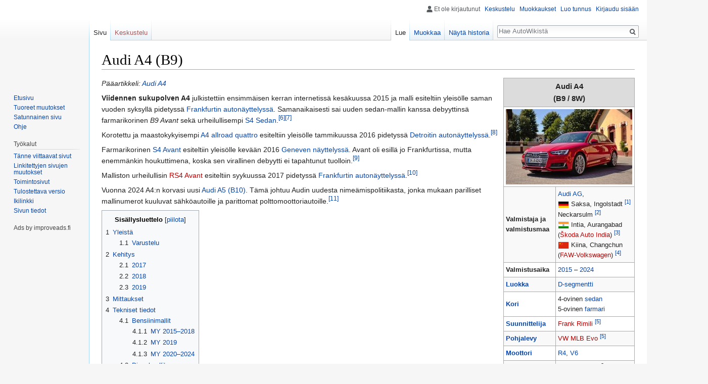

--- FILE ---
content_type: text/html; charset=UTF-8
request_url: https://autowiki.fi/index.php/Audi_A4_(B9)
body_size: 20551
content:
<!DOCTYPE html>
<html class="client-nojs" lang="fi" dir="ltr">
<head>
<meta charset="UTF-8"/>
<title>Audi A4 (B9) – AutoWiki</title>
<script>document.documentElement.className = document.documentElement.className.replace( /(^|\s)client-nojs(\s|$)/, "$1client-js$2" );</script>
<script>(window.RLQ=window.RLQ||[]).push(function(){mw.config.set({"wgCanonicalNamespace":"","wgCanonicalSpecialPageName":false,"wgNamespaceNumber":0,"wgPageName":"Audi_A4_(B9)","wgTitle":"Audi A4 (B9)","wgCurRevisionId":235987,"wgRevisionId":235987,"wgArticleId":42119,"wgIsArticle":true,"wgIsRedirect":false,"wgAction":"view","wgUserName":null,"wgUserGroups":["*"],"wgCategories":["EuroNCAP","Audi","Mallit"],"wgBreakFrames":false,"wgPageContentLanguage":"fi","wgPageContentModel":"wikitext","wgSeparatorTransformTable":[",\t."," \t,"],"wgDigitTransformTable":["",""],"wgDefaultDateFormat":"fi normal","wgMonthNames":["","tammikuu","helmikuu","maaliskuu","huhtikuu","toukokuu","kesäkuu","heinäkuu","elokuu","syyskuu","lokakuu","marraskuu","joulukuu"],"wgMonthNamesShort":["","tammikuu","helmikuu","maaliskuu","huhtikuu","toukokuu","kesäkuu","heinäkuu","elokuu","syyskuu","lokakuu","marraskuu","joulukuu"],"wgRelevantPageName":"Audi_A4_(B9)","wgRelevantArticleId":42119,"wgRequestId":"aXMEGbbFwUXjXUgwlqYtPwAAAM0","wgCSPNonce":false,"wgIsProbablyEditable":true,"wgRelevantPageIsProbablyEditable":true,"wgRestrictionEdit":[],"wgRestrictionMove":[]});mw.loader.state({"site.styles":"ready","noscript":"ready","user.styles":"ready","user":"ready","user.options":"loading","user.tokens":"loading","ext.cite.styles":"ready","mediawiki.page.gallery.styles":"ready","mediawiki.legacy.shared":"ready","mediawiki.legacy.commonPrint":"ready","mediawiki.toc.styles":"ready","mediawiki.skinning.interface":"ready","skins.vector.styles":"ready"});mw.loader.implement("user.options@01ss7lj",function($,jQuery,require,module){/*@nomin*/mw.user.options.set({"variant":"fi"});
});mw.loader.implement("user.tokens@0tffind",function($,jQuery,require,module){/*@nomin*/mw.user.tokens.set({"editToken":"+\\","patrolToken":"+\\","watchToken":"+\\","csrfToken":"+\\"});
});RLPAGEMODULES=["ext.cite.a11y","site","mediawiki.page.startup","mediawiki.user","mediawiki.page.ready","mediawiki.toc","mediawiki.searchSuggest","skins.vector.js"];mw.loader.load(RLPAGEMODULES);});</script>
<link rel="stylesheet" href="/load.php?debug=false&amp;lang=fi&amp;modules=ext.cite.styles%7Cmediawiki.legacy.commonPrint%2Cshared%7Cmediawiki.page.gallery.styles%7Cmediawiki.skinning.interface%7Cmediawiki.toc.styles%7Cskins.vector.styles&amp;only=styles&amp;skin=vector"/>
<script async="" src="/load.php?debug=false&amp;lang=fi&amp;modules=startup&amp;only=scripts&amp;skin=vector"></script>
<meta name="ResourceLoaderDynamicStyles" content=""/>
<meta name="generator" content="MediaWiki 1.32.4"/>
<link rel="alternate" type="application/x-wiki" title="Muokkaa" href="/index.php?title=Audi_A4_(B9)&amp;action=edit"/>
<link rel="edit" title="Muokkaa" href="/index.php?title=Audi_A4_(B9)&amp;action=edit"/>
<link rel="shortcut icon" href="/favicon.ico"/>
<link rel="search" type="application/opensearchdescription+xml" href="/opensearch_desc.php" title="AutoWiki (fi)"/>
<link rel="EditURI" type="application/rsd+xml" href="https://autowiki.fi/api.php?action=rsd"/>
<link rel="license" href="http://www.gnu.org/copyleft/fdl.html"/>
<link rel="alternate" type="application/atom+xml" title="AutoWiki-Atom-syöte" href="/index.php?title=Toiminnot:Tuoreet_muutokset&amp;feed=atom"/>
<!-- Begin ImproveAds Tag -->
<script async="async" src="https://lwadm.com/lw/pbjs?pid=1b0caf43-716d-4fbd-a722-20d0fd55293a"></script>
<script type="text/javascript"> var lwhbim = lwhbim || {cmd:[]};</script>
<!-- End ImproveAds tag -->

<!-- InMobi Choice. Consent Manager Tag v3.0 (for TCF 2.2) -->
<script type="text/javascript" async=true>
(function() {
  var host = window.location.hostname;
  var element = document.createElement('script');
  var firstScript = document.getElementsByTagName('script')[0];
  var url = 'https://cmp.inmobi.com'
    .concat('/choice/', 'zHRH_j7NXRDvN', '/', host, '/choice.js?tag_version=V3');
  var uspTries = 0;
  var uspTriesLimit = 3;
  element.async = true;
  element.type = 'text/javascript';
  element.src = url;

  firstScript.parentNode.insertBefore(element, firstScript);

  function makeStub() {
    var TCF_LOCATOR_NAME = '__tcfapiLocator';
    var queue = [];
    var win = window;
    var cmpFrame;

    function addFrame() {
      var doc = win.document;
      var otherCMP = !!(win.frames[TCF_LOCATOR_NAME]);

      if (!otherCMP) {
        if (doc.body) {
          var iframe = doc.createElement('iframe');

          iframe.style.cssText = 'display:none';
          iframe.name = TCF_LOCATOR_NAME;
          doc.body.appendChild(iframe);
        } else {
          setTimeout(addFrame, 5);
        }
      }
      return !otherCMP;
    }

    function tcfAPIHandler() {
      var gdprApplies;
      var args = arguments;

      if (!args.length) {
        return queue;
      } else if (args[0] === 'setGdprApplies') {
        if (
          args.length > 3 &&
          args[2] === 2 &&
          typeof args[3] === 'boolean'
        ) {
          gdprApplies = args[3];
          if (typeof args[2] === 'function') {
            args[2]('set', true);
          }
        }
      } else if (args[0] === 'ping') {
        var retr = {
          gdprApplies: gdprApplies,
          cmpLoaded: false,
          cmpStatus: 'stub'
        };

        if (typeof args[2] === 'function') {
          args[2](retr);
        }
      } else {
        if(args[0] === 'init' && typeof args[3] === 'object') {
          args[3] = Object.assign(args[3], { tag_version: 'V3' });
        }
        queue.push(args);
      }
    }

    function postMessageEventHandler(event) {
      var msgIsString = typeof event.data === 'string';
      var json = {};

      try {
        if (msgIsString) {
          json = JSON.parse(event.data);
        } else {
          json = event.data;
        }
      } catch (ignore) {}

      var payload = json.__tcfapiCall;

      if (payload) {
        window.__tcfapi(
          payload.command,
          payload.version,
          function(retValue, success) {
            var returnMsg = {
              __tcfapiReturn: {
                returnValue: retValue,
                success: success,
                callId: payload.callId
              }
            };
            if (msgIsString) {
              returnMsg = JSON.stringify(returnMsg);
            }
            if (event && event.source && event.source.postMessage) {
              event.source.postMessage(returnMsg, '*');
            }
          },
          payload.parameter
        );
      }
    }

    while (win) {
      try {
        if (win.frames[TCF_LOCATOR_NAME]) {
          cmpFrame = win;
          break;
        }
      } catch (ignore) {}

      if (win === window.top) {
        break;
      }
      win = win.parent;
    }
    if (!cmpFrame) {
      addFrame();
      win.__tcfapi = tcfAPIHandler;
      win.addEventListener('message', postMessageEventHandler, false);
    }
  };

  makeStub();

  var uspStubFunction = function() {
    var arg = arguments;
    if (typeof window.__uspapi !== uspStubFunction) {
      setTimeout(function() {
        if (typeof window.__uspapi !== 'undefined') {
          window.__uspapi.apply(window.__uspapi, arg);
        }
      }, 500);
    }
  };

  var checkIfUspIsReady = function() {
    uspTries++;
    if (window.__uspapi === uspStubFunction && uspTries < uspTriesLimit) {
      console.warn('USP is not accessible');
    } else {
      clearInterval(uspInterval);
    }
  };

  if (typeof window.__uspapi === 'undefined') {
    window.__uspapi = uspStubFunction;
    var uspInterval = setInterval(checkIfUspIsReady, 6000);
  }
})();
</script>
<!-- End InMobi Choice. Consent Manager Tag v3.0 (for TCF 2.2) -->
<!--[if lt IE 9]><script src="/load.php?debug=false&amp;lang=fi&amp;modules=html5shiv&amp;only=scripts&amp;skin=vector&amp;sync=1"></script><![endif]-->
</head>
<body class="mediawiki ltr sitedir-ltr mw-hide-empty-elt ns-0 ns-subject page-Audi_A4_B9 rootpage-Audi_A4_B9 skin-vector action-view">		<div id="mw-page-base" class="noprint"></div>
		<div id="mw-head-base" class="noprint"></div>
		<div id="content" class="mw-body" role="main">
			<a id="top"></a>
			<div class="mw-indicators mw-body-content">
</div>
<h1 id="firstHeading" class="firstHeading" lang="fi">Audi A4 (B9)</h1>			<div id="bodyContent" class="mw-body-content">
				<div id="siteSub" class="noprint">Kohteesta AutoWiki</div>				<div id="contentSub"></div>
				<div id="jump-to-nav"></div>				<a class="mw-jump-link" href="#mw-head">Siirry navigaatioon</a>
				<a class="mw-jump-link" href="#p-search">Siirry hakuun</a>
				<div id="mw-content-text" lang="fi" dir="ltr" class="mw-content-ltr"><div class="mw-parser-output"><table align="left" border="1" cellpadding="4" cellspacing="0" style="float: right; margin-left: 0.5em; margin-bottom: 0.5em; background: #ffffff; border: 1px #aaaaaa solid; border-collapse: collapse; text-align: left; font-size: 90%; width: 260px; clear: right;">

<tbody><tr>
<th style="background: #dcdcdc; font-size: larger; text-align: center;" colspan="2">Audi A4<br />(B9 / 8W)
</th></tr>
<tr>
<th style="text-align: center;" colspan="2"><a href="/index.php/Tiedosto:A4-2015.jpg" class="image"><img alt="A4-2015.jpg" src="/images/thumb/2/29/A4-2015.jpg/250px-A4-2015.jpg" width="250" height="149" srcset="/images/thumb/2/29/A4-2015.jpg/375px-A4-2015.jpg 1.5x, /images/thumb/2/29/A4-2015.jpg/500px-A4-2015.jpg 2x" /></a>
</th></tr>
<tr bgcolor="#f9f9f9">
<td width="40%"><b>Valmistaja ja valmistusmaa</b></td>
<td><a href="/index.php/Audi_AG" title="Audi AG">Audi AG</a>, <br /><a href="/index.php/Tiedosto:Flag_of_Germany.svg.png" class="image"><img alt="Flag of Germany.svg.png" src="/images/thumb/9/96/Flag_of_Germany.svg.png/20px-Flag_of_Germany.svg.png" width="20" height="12" class="thumbborder" srcset="/images/thumb/9/96/Flag_of_Germany.svg.png/30px-Flag_of_Germany.svg.png 1.5x, /images/thumb/9/96/Flag_of_Germany.svg.png/40px-Flag_of_Germany.svg.png 2x" /></a> Saksa, Ingolstadt <sup id="cite_ref-1" class="reference"><a href="#cite_note-1">&#91;1&#93;</a></sup><br />Neckarsulm <sup id="cite_ref-2" class="reference"><a href="#cite_note-2">&#91;2&#93;</a></sup><br /><a href="/index.php/Tiedosto:Flag_of_India.svg.png" class="image"><img alt="Flag of India.svg.png" src="/images/thumb/f/f8/Flag_of_India.svg.png/20px-Flag_of_India.svg.png" width="20" height="13" class="thumbborder" srcset="/images/thumb/f/f8/Flag_of_India.svg.png/30px-Flag_of_India.svg.png 1.5x, /images/thumb/f/f8/Flag_of_India.svg.png/40px-Flag_of_India.svg.png 2x" /></a> Intia, Aurangabad (<a href="/index.php?title=%C5%A0koda_Auto_India&amp;action=edit&amp;redlink=1" class="new" title="Škoda Auto India (sivua ei ole)">Škoda Auto India</a>) <sup id="cite_ref-3" class="reference"><a href="#cite_note-3">&#91;3&#93;</a></sup><br /><a href="/index.php/Tiedosto:Flag_of_the_People%27s_Republic_of_China.svg.png" class="image"><img alt="Flag of the People&#39;s Republic of China.svg.png" src="/images/thumb/5/53/Flag_of_the_People%27s_Republic_of_China.svg.png/20px-Flag_of_the_People%27s_Republic_of_China.svg.png" width="20" height="13" class="thumbborder" srcset="/images/thumb/5/53/Flag_of_the_People%27s_Republic_of_China.svg.png/30px-Flag_of_the_People%27s_Republic_of_China.svg.png 1.5x, /images/thumb/5/53/Flag_of_the_People%27s_Republic_of_China.svg.png/40px-Flag_of_the_People%27s_Republic_of_China.svg.png 2x" /></a> Kiina, Changchun (<a href="/index.php?title=FAW-Volkswagen&amp;action=edit&amp;redlink=1" class="new" title="FAW-Volkswagen (sivua ei ole)">FAW-Volkswagen</a>) <sup id="cite_ref-4" class="reference"><a href="#cite_note-4">&#91;4&#93;</a></sup>
</td></tr>
<tr>
<td><b>Valmistusaika</b></td>
<td><a href="/index.php/2015" title="2015">2015</a> &#8211; <a href="/index.php/2024" title="2024">2024</a>
</td></tr>
<tr bgcolor="#f9f9f9" class="hiddenStructure&#91;&#91;D-segmentti&#93;&#93;">
<td><b><a href="/index.php/Kokoluokka" title="Kokoluokka">Luokka</a></b></td>
<td><a href="/index.php/D-segmentti" title="D-segmentti">D-segmentti</a>
</td></tr>
<tr class="hiddenStructure4-ovinen &#91;&#91;sedan&#93;&#93;&lt;br&gt;5-ovinen &#91;&#91;farmari&#93;&#93;">
<td><b><a href="/index.php/Luettelo_korimalleista" title="Luettelo korimalleista">Kori</a></b></td>
<td>4-ovinen <a href="/index.php/Sedan" title="Sedan">sedan</a><br />5-ovinen <a href="/index.php/Farmari" title="Farmari">farmari</a>
</td></tr>
<tr class="&quot;hiddenStructure&#91;&#91;Frank" id="cite_ref-autoex_5-0">
<td><b><a href="/index.php/Ajoneuvosuunnittelu" title="Ajoneuvosuunnittelu">Suunnittelija</a></b></td>
<td><a href="/index.php?title=Frank_Rimili&amp;action=edit&amp;redlink=1" class="new" title="Frank Rimili (sivua ei ole)">Frank Rimili</a> <sup id="cite_ref-autoex_5-0" class="reference"><a href="#cite_note-autoex-5">&#91;5&#93;</a></sup>
</td></tr>
<tr bgcolor="#f9f9f9" class="&quot;hiddenStructure&#91;&#91;VW" id="cite_ref-autoex_5-1">
<td><b><a href="/index.php/Pohjalevy" title="Pohjalevy">Pohjalevy</a></b></td>
<td><a href="/index.php?title=VW_MLB_-pohjalevy&amp;action=edit&amp;redlink=1" class="new" title="VW MLB -pohjalevy (sivua ei ole)">VW MLB Evo</a> <sup id="cite_ref-autoex_5-1" class="reference"><a href="#cite_note-autoex-5">&#91;5&#93;</a></sup>
</td></tr>
<tr class="hiddenStructure&#91;&#91;R4&#93;&#93;, &#91;&#91;V6&#93;&#93;">
<td><b><a href="/index.php/Polttomoottori" title="Polttomoottori">Moottori</a></b></td>
<td><a href="/index.php/R4" class="mw-redirect" title="R4">R4</a>, <a href="/index.php/V6" title="V6">V6</a>
</td></tr>
<tr bgcolor="#f9f9f9" class="hiddenStructure1400–3000 cm&lt;sup&gt;3&lt;/sup&gt;">
<td><b><a href="/index.php/Iskutilavuus" title="Iskutilavuus">Iskutilavuus</a></b></td>
<td>1400&#8211;3000 cm<sup>3</sup>
</td></tr>
<tr class="hiddenStructure90–331 kW">
<td><b><a href="/index.php/Teho" title="Teho">Teho</a></b></td>
<td>90&#8211;331 kW
</td></tr>
<tr bgcolor="#f9f9f9" class="hiddenStructure&#91;&#91;Etuveto&#93;&#93;, &#91;&#91;neliveto&#93;&#93;">
<td><b>Voimanvälitys</b></td>
<td><a href="/index.php/Etuveto" title="Etuveto">Etuveto</a>, <a href="/index.php/Neliveto" title="Neliveto">neliveto</a>
</td></tr>
<tr class="hiddenStructure">
<td><b>Kiihtyvyys</b></td>
<td>
</td></tr>
<tr bgcolor="#f9f9f9" class="hiddenStructure">
<td><b>Huippunopeus</b></td>
<td>
</td></tr>
<tr class="hiddenStructure">
<td><b>Kulutus</b></td>
<td>
</td></tr>
<tr bgcolor="#f9f9f9" class="hiddenStructure">
<td><b><a href="/index.php/Hiilidioksidi" title="Hiilidioksidi">CO<sub>2</sub>-päästöt</a></b></td>
<td>g/km
</td></tr>
<tr class="hiddenStructure">
<td><b>Hintaluokka</b></td>
<td>
</td></tr>
<tr bgcolor="#f9f9f9" class="hiddenStructure&#91;&#91;Audi A4 (B8)&#93;&#93;">
<td><b>Edeltäjä</b></td>
<td><a href="/index.php/Audi_A4_(B8)" title="Audi A4 (B8)">Audi A4 (B8)</a>
</td></tr>
<tr class="hiddenStructure&#91;&#91;Audi A5 (B10)&#93;&#93;">
<td><b>Seuraaja</b></td>
<td><a href="/index.php/Audi_A5_(B10)" title="Audi A5 (B10)">Audi A5 (B10)</a>
</td></tr>
<tr bgcolor="#f9f9f9" class="hiddenStructure">
<td><b>Saman luokan autoja</b></td>
<td>
</td></tr></tbody></table>
<p><i>Pääartikkeli: <a href="/index.php/Audi_A4" title="Audi A4">Audi A4</a></i>
</p><p><b>Viidennen sukupolven A4</b> julkistettiin ensimmäisen kerran internetissä kesäkuussa 2015 ja malli esiteltiin yleisölle saman vuoden syksyllä pidetyssä <a href="/index.php/IAA" class="mw-redirect" title="IAA">Frankfurtin autonäyttelyssä</a>. Samanaikaisesti sai uuden sedan-mallin kanssa debyyttinsä farmarikorinen <i>B9 Avant</i> sekä urheilullisempi <a href="/index.php/Audi_S4_(B9)" title="Audi S4 (B9)">S4 Sedan</a>.<sup id="cite_ref-autocar_6-0" class="reference"><a href="#cite_note-autocar-6">&#91;6&#93;</a></sup><sup id="cite_ref-7" class="reference"><a href="#cite_note-7">&#91;7&#93;</a></sup> 
</p><p>Korotettu ja maastokykyisempi <a href="/index.php/Audi_A4_allroad_quattro_B9" title="Audi A4 allroad quattro B9">A4 allroad quattro</a> esiteltiin yleisölle tammikuussa 2016 pidetyssä <a href="/index.php/Detroitin_auton%C3%A4yttely" class="mw-redirect" title="Detroitin autonäyttely">Detroitin autonäyttelyssä</a>.<sup id="cite_ref-8" class="reference"><a href="#cite_note-8">&#91;8&#93;</a></sup>
</p><p>Farmarikorinen <a href="/index.php/Audi_S4_(B9)" title="Audi S4 (B9)">S4 Avant</a> esiteltiin yleisölle kevään 2016 <a href="/index.php/Salon_International_de_l%27Auto" title="Salon International de l&#39;Auto">Geneven näyttelyssä</a>. Avant oli esillä jo Frankfurtissa, mutta enemmänkin houkuttimena, koska sen virallinen debyytti ei tapahtunut tuolloin.<sup id="cite_ref-9" class="reference"><a href="#cite_note-9">&#91;9&#93;</a></sup>
</p><p>Malliston urheilullisin <a href="/index.php?title=Audi_RS4_(B9)&amp;action=edit&amp;redlink=1" class="new" title="Audi RS4 (B9) (sivua ei ole)">RS4 Avant</a> esiteltiin syykuussa 2017 pidetyssä <a href="/index.php/IAA" class="mw-redirect" title="IAA">Frankfurtin autonäyttelyssä</a>.<sup id="cite_ref-10" class="reference"><a href="#cite_note-10">&#91;10&#93;</a></sup>
</p><p>Vuonna 2024 A4:n korvasi uusi <a href="/index.php/Audi_A5_(B10)" title="Audi A5 (B10)">Audi A5 (B10)</a>. Tämä johtuu Audin uudesta nimeämispolitiikasta, jonka mukaan parilliset mallinumerot kuuluvat sähköautoille ja parittomat polttomoottoriautoille.<sup id="cite_ref-11" class="reference"><a href="#cite_note-11">&#91;11&#93;</a></sup> 
</p>
<div id="toc" class="toc"><input type="checkbox" role="button" id="toctogglecheckbox" class="toctogglecheckbox" style="display:none" /><div class="toctitle" lang="fi" dir="ltr"><h2>Sisällysluettelo</h2><span class="toctogglespan"><label class="toctogglelabel" for="toctogglecheckbox"></label></span></div>
<ul>
<li class="toclevel-1 tocsection-1"><a href="#Yleist.C3.A4"><span class="tocnumber">1</span> <span class="toctext">Yleistä</span></a>
<ul>
<li class="toclevel-2 tocsection-2"><a href="#Varustelu"><span class="tocnumber">1.1</span> <span class="toctext">Varustelu</span></a></li>
</ul>
</li>
<li class="toclevel-1 tocsection-3"><a href="#Kehitys"><span class="tocnumber">2</span> <span class="toctext">Kehitys</span></a>
<ul>
<li class="toclevel-2 tocsection-4"><a href="#2017"><span class="tocnumber">2.1</span> <span class="toctext">2017</span></a></li>
<li class="toclevel-2 tocsection-5"><a href="#2018"><span class="tocnumber">2.2</span> <span class="toctext">2018</span></a></li>
<li class="toclevel-2 tocsection-6"><a href="#2019"><span class="tocnumber">2.3</span> <span class="toctext">2019</span></a></li>
</ul>
</li>
<li class="toclevel-1 tocsection-7"><a href="#Mittaukset"><span class="tocnumber">3</span> <span class="toctext">Mittaukset</span></a></li>
<li class="toclevel-1 tocsection-8"><a href="#Tekniset_tiedot"><span class="tocnumber">4</span> <span class="toctext">Tekniset tiedot</span></a>
<ul>
<li class="toclevel-2 tocsection-9"><a href="#Bensiinimallit"><span class="tocnumber">4.1</span> <span class="toctext">Bensiinimallit</span></a>
<ul>
<li class="toclevel-3 tocsection-10"><a href="#MY_2015.E2.80.932018"><span class="tocnumber">4.1.1</span> <span class="toctext">MY 2015&#8211;2018</span></a></li>
<li class="toclevel-3 tocsection-11"><a href="#MY_2019"><span class="tocnumber">4.1.2</span> <span class="toctext">MY 2019</span></a></li>
<li class="toclevel-3 tocsection-12"><a href="#MY_2020.E2.80.932024"><span class="tocnumber">4.1.3</span> <span class="toctext">MY 2020&#8211;2024</span></a></li>
</ul>
</li>
<li class="toclevel-2 tocsection-13"><a href="#Dieselmallit"><span class="tocnumber">4.2</span> <span class="toctext">Dieselmallit</span></a>
<ul>
<li class="toclevel-3 tocsection-14"><a href="#MY_2015.E2.80.932018_2"><span class="tocnumber">4.2.1</span> <span class="toctext">MY 2015&#8211;2018</span></a></li>
<li class="toclevel-3 tocsection-15"><a href="#MY_2019_2"><span class="tocnumber">4.2.2</span> <span class="toctext">MY 2019</span></a></li>
<li class="toclevel-3 tocsection-16"><a href="#MY_2020.E2.80.932024_2"><span class="tocnumber">4.2.3</span> <span class="toctext">MY 2020&#8211;2024</span></a></li>
</ul>
</li>
</ul>
</li>
<li class="toclevel-1 tocsection-17"><a href="#Mitat"><span class="tocnumber">5</span> <span class="toctext">Mitat</span></a></li>
<li class="toclevel-1 tocsection-18"><a href="#Turvallisuus"><span class="tocnumber">6</span> <span class="toctext">Turvallisuus</span></a></li>
<li class="toclevel-1 tocsection-19"><a href="#Aiheesta_muualla"><span class="tocnumber">7</span> <span class="toctext">Aiheesta muualla</span></a></li>
<li class="toclevel-1 tocsection-20"><a href="#L.C3.A4hteet"><span class="tocnumber">8</span> <span class="toctext">Lähteet</span></a></li>
</ul>
</div>

<h2><span id="Yleistä"></span><span class="mw-headline" id="Yleist.C3.A4">Yleistä</span><span class="mw-editsection"><span class="mw-editsection-bracket">[</span><a href="/index.php?title=Audi_A4_(B9)&amp;action=edit&amp;section=1" title="Muokkaa osiota Yleistä">muokkaa</a><span class="mw-editsection-bracket">]</span></span></h2>
<table align="left" border="0" cellpadding="2" cellspacing="2" style="float: right; margin-left: 0.5em; margin-bottom: 0.5em; background: #f9f9f9; border: 1px #aaaaaa solid; border-collapse: collapse; text-align: left; font-size: 85%; width: 255px; clear: right;">
<tbody><tr>
<td><a href="/index.php/Tiedosto:A4-2015sis%C3%A4.jpg" class="image"><img alt="A4-2015sisä.jpg" src="/images/thumb/4/44/A4-2015sis%C3%A4.jpg/255px-A4-2015sis%C3%A4.jpg" width="255" height="156" srcset="/images/thumb/4/44/A4-2015sis%C3%A4.jpg/383px-A4-2015sis%C3%A4.jpg 1.5x, /images/thumb/4/44/A4-2015sis%C3%A4.jpg/510px-A4-2015sis%C3%A4.jpg 2x" /></a>
</td></tr>
<tr>
<td><a href="/index.php/Tiedosto:A4-2015sis%C3%A4-2.jpg" class="image"><img alt="A4-2015sisä-2.jpg" src="/images/thumb/5/58/A4-2015sis%C3%A4-2.jpg/255px-A4-2015sis%C3%A4-2.jpg" width="255" height="165" srcset="/images/thumb/5/58/A4-2015sis%C3%A4-2.jpg/383px-A4-2015sis%C3%A4-2.jpg 1.5x, /images/thumb/5/58/A4-2015sis%C3%A4-2.jpg/510px-A4-2015sis%C3%A4-2.jpg 2x" /></a>
</td></tr>
<tr>
<td style="text-align:left;">A4 B9 sisältä
</td></tr></tbody></table>
<p>A4 on kasvanut edeltäjäänsä verrattuna pituutta ja levyttä, samalla kun sen paino on pudonnut mallista riippuen noin 120 kilogrammaa.<sup id="cite_ref-autocar_6-1" class="reference"><a href="#cite_note-autocar-6">&#91;6&#93;</a></sup> A4 perustuu Volkswagenin jatkokehitettyyn <a href="/index.php?title=VW_MLB_-pohjalevy&amp;action=edit&amp;redlink=1" class="new" title="VW MLB -pohjalevy (sivua ei ole)">VW MLB Evo</a> -pohjalevyyn, joka osaltaan auttaa painon vähentymisessä. Suurempien ulkomittojen ansioista tavaratilaa on sedan- ja Avant-malleissa 15 litraa aikaisempaa enemmän, sekä myös matkustajilla on entistä enemmän polvi- ja päätilaa.<sup id="cite_ref-autoex_5-2" class="reference"><a href="#cite_note-autoex-5">&#91;5&#93;</a></sup> 
</p><p>Muotoilu jatkaa samaa linjaa aikaisempien A4-mallien kanssa, joka tarkoittaa hillittyjä muutoksia sukupolvesta toiseen. Siitä huolimatta kaikki korin osat ovat uusia. Korin muotoilussa on kiinnitetty erityistä huomiota myös ilmanvastukseen; sedanmallilla kerroin on 0,23 ja Avant-mallilla 0,26.<sup id="cite_ref-12" class="reference"><a href="#cite_note-12">&#91;12&#93;</a></sup>
</p>
<h3><span class="mw-headline" id="Varustelu">Varustelu</span><span class="mw-editsection"><span class="mw-editsection-bracket">[</span><a href="/index.php?title=Audi_A4_(B9)&amp;action=edit&amp;section=2" title="Muokkaa osiota Varustelu">muokkaa</a><span class="mw-editsection-bracket">]</span></span></h3>
<p>Audi A4 on Suomessa tarjolla varustetasoina <i>Business</i>, <i>Business Sport</i>, <i>Pro Business</i>, <i>Pro Business Sport</i>, <i>S line Business Sport</i> ja <i>S line Pro Business Sport</i>.<sup id="cite_ref-Audi_13-0" class="reference"><a href="#cite_note-Audi-13">&#91;13&#93;</a></sup> Muualla Euroopassa A4 saattaa olla myynnissä erilaisilla varusteilla, mikä tulee ottaa huomioon verrattaessa auton verotonta myyntihintaa Suomessa ja muualla Euroopassa. Autoa voi lisäksi personoida mieleisekseen erilaisten varustepakettien ja yksilöllisten lisävarusteiden avulla. 
</p>
<ul class="gallery mw-gallery-traditional">
		<li class="gallerybox" style="width: 285px"><div style="width: 285px">
			<div class="thumb" style="width: 280px;"><div style="margin:15px auto;"><a href="/index.php/Tiedosto:A4-2015taka.jpg" class="image"><img alt="" src="/images/thumb/5/56/A4-2015taka.jpg/197px-A4-2015taka.jpg" width="197" height="120" srcset="/images/thumb/5/56/A4-2015taka.jpg/296px-A4-2015taka.jpg 1.5x, /images/thumb/5/56/A4-2015taka.jpg/394px-A4-2015taka.jpg 2x" /></a></div></div>
			<div class="gallerytext">
<p>A4 B9
</p>
			</div>
		</div></li>
		<li class="gallerybox" style="width: 285px"><div style="width: 285px">
			<div class="thumb" style="width: 280px;"><div style="margin:15px auto;"><a href="/index.php/Tiedosto:A4Avant-2018.jpg" class="image"><img alt="" src="/images/thumb/3/3d/A4Avant-2018.jpg/245px-A4Avant-2018.jpg" width="245" height="120" srcset="/images/thumb/3/3d/A4Avant-2018.jpg/368px-A4Avant-2018.jpg 1.5x, /images/thumb/3/3d/A4Avant-2018.jpg/490px-A4Avant-2018.jpg 2x" /></a></div></div>
			<div class="gallerytext">
<p>A4 B9 <i>Avant</i>
</p>
			</div>
		</div></li>
		<li class="gallerybox" style="width: 285px"><div style="width: 285px">
			<div class="thumb" style="width: 280px;"><div style="margin:15px auto;"><a href="/index.php/Tiedosto:A4Avant-2018taka.jpg" class="image"><img alt="A4Avant-2018taka.jpg" src="/images/thumb/d/df/A4Avant-2018taka.jpg/250px-A4Avant-2018taka.jpg" width="250" height="120" srcset="/images/thumb/d/df/A4Avant-2018taka.jpg/375px-A4Avant-2018taka.jpg 1.5x, /images/thumb/d/df/A4Avant-2018taka.jpg/500px-A4Avant-2018taka.jpg 2x" /></a></div></div>
			<div class="gallerytext">
			</div>
		</div></li>
</ul>
<h2><span class="mw-headline" id="Kehitys">Kehitys</span><span class="mw-editsection"><span class="mw-editsection-bracket">[</span><a href="/index.php?title=Audi_A4_(B9)&amp;action=edit&amp;section=3" title="Muokkaa osiota Kehitys">muokkaa</a><span class="mw-editsection-bracket">]</span></span></h2>
<h3><span class="mw-headline" id="2017">2017</span><span class="mw-editsection"><span class="mw-editsection-bracket">[</span><a href="/index.php?title=Audi_A4_(B9)&amp;action=edit&amp;section=4" title="Muokkaa osiota 2017">muokkaa</a><span class="mw-editsection-bracket">]</span></span></h3>
<p>Vuonna 2017 mallivuodelle 2018 moottoripalettiin lisättiin maa-/biokaasukäyttöinen 2.0 TFSI g-tron.<sup id="cite_ref-14" class="reference"><a href="#cite_note-14">&#91;14&#93;</a></sup>
</p>
<h3><span class="mw-headline" id="2018">2018</span><span class="mw-editsection"><span class="mw-editsection-bracket">[</span><a href="/index.php?title=Audi_A4_(B9)&amp;action=edit&amp;section=5" title="Muokkaa osiota 2018">muokkaa</a><span class="mw-editsection-bracket">]</span></span></h3>
<p>Kesäkuussa 2018 esiteltiin erittäin kevyt kasvojenkohotus mallivuodelle 2019, jossa se sai pieniä ulkoisia muutoksia. Uudistuneet mallit tulivat myyntiin syksyllä 2018. Etupuskurissa sumuvalot vaihdettiin pystysuuntaisiin ja myös ilmanohjaimia muokattiin. Takapuskuria on muokattu siten, että diffuusori on aikaisempaa pienempi. Lisäksi pakoputket ovat nyt kulmikkaat pyöreiden sijasta. Valikoimaan lisättiin uusia alumiinivanteita ja uusi varustelupaketti nimeltä <i>S line competition</i>.<sup id="cite_ref-15" class="reference"><a href="#cite_note-15">&#91;15&#93;</a></sup>
</p>
<ul class="gallery mw-gallery-traditional">
		<li class="gallerybox" style="width: 285px"><div style="width: 285px">
			<div class="thumb" style="width: 280px;"><div style="margin:15px auto;"><a href="/index.php/Tiedosto:A4Avant-2019.jpg" class="image"><img alt="" src="/images/thumb/1/10/A4Avant-2019.jpg/206px-A4Avant-2019.jpg" width="206" height="120" srcset="/images/thumb/1/10/A4Avant-2019.jpg/308px-A4Avant-2019.jpg 1.5x, /images/thumb/1/10/A4Avant-2019.jpg/411px-A4Avant-2019.jpg 2x" /></a></div></div>
			<div class="gallerytext">
<p>A4 B9 <i>Avant</i> 2019
</p>
			</div>
		</div></li>
		<li class="gallerybox" style="width: 285px"><div style="width: 285px">
			<div class="thumb" style="width: 280px;"><div style="margin:15px auto;"><a href="/index.php/Tiedosto:A4Avant-2019taka.jpg" class="image"><img alt="A4Avant-2019taka.jpg" src="/images/thumb/8/84/A4Avant-2019taka.jpg/208px-A4Avant-2019taka.jpg" width="208" height="120" srcset="/images/thumb/8/84/A4Avant-2019taka.jpg/312px-A4Avant-2019taka.jpg 1.5x, /images/thumb/8/84/A4Avant-2019taka.jpg/416px-A4Avant-2019taka.jpg 2x" /></a></div></div>
			<div class="gallerytext">
			</div>
		</div></li>
</ul>
<h3><span class="mw-headline" id="2019">2019</span><span class="mw-editsection"><span class="mw-editsection-bracket">[</span><a href="/index.php?title=Audi_A4_(B9)&amp;action=edit&amp;section=6" title="Muokkaa osiota 2019">muokkaa</a><span class="mw-editsection-bracket">]</span></span></h3>
<p>Toukokuussa 2019 esiteltiin A4:n suurempi kasvojenkohotus mallivuodelle 2020.<sup id="cite_ref-16" class="reference"><a href="#cite_note-16">&#91;16&#93;</a></sup><sup id="cite_ref-17" class="reference"><a href="#cite_note-17">&#91;17&#93;</a></sup>
</p>
<ul class="gallery mw-gallery-traditional">
		<li class="gallerybox" style="width: 285px"><div style="width: 285px">
			<div class="thumb" style="width: 280px;"><div style="margin:15px auto;"><a href="/index.php/Tiedosto:A4-2020.jpg" class="image"><img alt="" src="/images/thumb/8/8d/A4-2020.jpg/213px-A4-2020.jpg" width="213" height="120" srcset="/images/thumb/8/8d/A4-2020.jpg/319px-A4-2020.jpg 1.5x, /images/thumb/8/8d/A4-2020.jpg/425px-A4-2020.jpg 2x" /></a></div></div>
			<div class="gallerytext">
<p>A4 B9 2020
</p>
			</div>
		</div></li>
		<li class="gallerybox" style="width: 285px"><div style="width: 285px">
			<div class="thumb" style="width: 280px;"><div style="margin:15px auto;"><a href="/index.php/Tiedosto:A4-2020taka.jpg" class="image"><img alt="A4-2020taka.jpg" src="/images/thumb/f/f8/A4-2020taka.jpg/219px-A4-2020taka.jpg" width="219" height="120" srcset="/images/thumb/f/f8/A4-2020taka.jpg/328px-A4-2020taka.jpg 1.5x, /images/thumb/f/f8/A4-2020taka.jpg/437px-A4-2020taka.jpg 2x" /></a></div></div>
			<div class="gallerytext">
			</div>
		</div></li>
</ul>
<h2><span class="mw-headline" id="Mittaukset">Mittaukset</span><span class="mw-editsection"><span class="mw-editsection-bracket">[</span><a href="/index.php?title=Audi_A4_(B9)&amp;action=edit&amp;section=7" title="Muokkaa osiota Mittaukset">muokkaa</a><span class="mw-editsection-bracket">]</span></span></h2>
<p><a href="/index.php/Auto_motor_und_sport" title="Auto motor und sport">Auto motor und sport</a> 10/2021 mittasi <b>Audi A4 Allroad 4O TDI Quattro</b>n (150 kW, 1695 kg) kiihtyvyydeksi 0&#8211;80 km/h 4,9 sekuntia, 0&#8211;100 km/h 7,3 sekuntia, 0&#8211;120 km/h 10,3 sekuntia, 0&#8211;140 km/h 14,4 sekuntia, 0&#8211;160 km/h 19,3 sekuntia ja 0&#8211;180 km/h 27,4 sekuntia. Huippunopeus on 232 km/h.
</p><p>Kulutus on 6,8 l/100 km dieseliä. Vaihteluväli on 5,2&#8211;8,7 l/100 km. <sup id="cite_ref-18" class="reference"><a href="#cite_note-18">&#91;18&#93;</a></sup>
</p>
<h2><span class="mw-headline" id="Tekniset_tiedot">Tekniset tiedot</span><span class="mw-editsection"><span class="mw-editsection-bracket">[</span><a href="/index.php?title=Audi_A4_(B9)&amp;action=edit&amp;section=8" title="Muokkaa osiota Tekniset tiedot">muokkaa</a><span class="mw-editsection-bracket">]</span></span></h2>
<h3><span class="mw-headline" id="Bensiinimallit">Bensiinimallit</span><span class="mw-editsection"><span class="mw-editsection-bracket">[</span><a href="/index.php?title=Audi_A4_(B9)&amp;action=edit&amp;section=9" title="Muokkaa osiota Bensiinimallit">muokkaa</a><span class="mw-editsection-bracket">]</span></span></h3>
<h4><span id="MY_2015–2018"></span><span class="mw-headline" id="MY_2015.E2.80.932018">MY 2015&#8211;2018</span><span class="mw-editsection"><span class="mw-editsection-bracket">[</span><a href="/index.php?title=Audi_A4_(B9)&amp;action=edit&amp;section=10" title="Muokkaa osiota MY 2015–2018">muokkaa</a><span class="mw-editsection-bracket">]</span></span></h4>
<table border="1" cellpadding="2" cellspacing="0" width="1000px" style="border: 1px #aaaaaa solid; border-collapse: collapse; text-align:center; font-size:90%; background: #f9f9f9">
<tbody><tr>
<td>
</td>
<th>1.4 TFSI
</th>
<th>2.0 TFSI ultra
</th>
<th>2.0 TFSI <a href="/index.php/Maakaasu" title="Maakaasu">g-tron</a><sup><b>1</b></sup>
</th>
<th>2.0 TFSI
</th>
<th>3.0 TFSI (<a href="/index.php/Audi_S4_(B9)" title="Audi S4 (B9)">S4</a>)
</th>
<th>2.9 TFSI (<a href="/index.php?title=Audi_RS4_(B9)&amp;action=edit&amp;redlink=1" class="new" title="Audi RS4 (B9) (sivua ei ole)">RS4</a>)<sup><b>1</b></sup>
</th></tr>
<tr align="center" bgcolor="#ffffff">
<th align="left">Valmistusaika
</th>
<td colspan="2">08/2015&#8211;06/2018
</td>
<td>08/2017&#8211;03/2018
</td>
<td colspan="2">08/2015&#8211;06/2018
</td>
<td>01/2018&#8211;06/2018
</td></tr>
<tr align="center" bgcolor="#ffffff">
<th align="left">Moottori
</th>
<td><a href="/index.php/R4" class="mw-redirect" title="R4">R4</a>-<a href="/index.php/Ottomoottori" title="Ottomoottori">ottomoottori</a>, <a href="/index.php/DOHC" title="DOHC">DOHC</a> 16v, <a href="/index.php/Muuttuva_venttiilien_ajoitus" title="Muuttuva venttiilien ajoitus">VVT (imu)</a>, <a href="/index.php/Polttoaineen_ruiskutus" class="mw-redirect" title="Polttoaineen ruiskutus">suorasuihkutus</a>, <a href="/index.php/Turboahdin" title="Turboahdin">turbo</a>, <a href="/index.php/V%C3%A4lij%C3%A4%C3%A4hdytin" title="Välijäähdytin">välijäähdytin</a>, <a href="/index.php/Automaattinen_sammutusj%C3%A4rjestelm%C3%A4" title="Automaattinen sammutusjärjestelmä">S/S</a>
</td>
<td colspan="3"><a href="/index.php/R4" class="mw-redirect" title="R4">R4</a>-<a href="/index.php/Ottomoottori" title="Ottomoottori">ottomoottori</a>, <a href="/index.php/DOHC" title="DOHC">DOHC</a> 16v, <a href="/index.php/Muuttuva_venttiilien_ajoitus" title="Muuttuva venttiilien ajoitus">VVT (imu)</a>, <a href="/index.php/Muuttuva_venttiilien_nosto" title="Muuttuva venttiilien nosto">AVS</a>, <a href="/index.php/Polttoaineen_ruiskutus" class="mw-redirect" title="Polttoaineen ruiskutus">suorasuihkutus</a>, <a href="/index.php/Turboahdin" title="Turboahdin">turbo</a>, <a href="/index.php/V%C3%A4lij%C3%A4%C3%A4hdytin" title="Välijäähdytin">välijäähdytin</a>, <a href="/index.php/Automaattinen_sammutusj%C3%A4rjestelm%C3%A4" title="Automaattinen sammutusjärjestelmä">S/S</a>
</td>
<td>90° <a href="/index.php/V6" title="V6">V6</a>-<a href="/index.php/Ottomoottori" title="Ottomoottori">ottomoottori</a>, <a href="/index.php?title=Hot_V&amp;action=edit&amp;redlink=1" class="new" title="Hot V (sivua ei ole)">Hot V</a>, <a href="/index.php/DOHC" title="DOHC">DOHC</a> 24v, <a href="/index.php/Muuttuva_venttiilien_ajoitus" title="Muuttuva venttiilien ajoitus">VVT (imu)</a>, <a href="/index.php/Muuttuva_venttiilien_nosto" title="Muuttuva venttiilien nosto">AVS</a>,  <a href="/index.php/Polttoaineensuihkutus#Suorasuihkutus" class="mw-redirect" title="Polttoaineensuihkutus">suorasuihkutus</a>, <a href="/index.php/Turboahdin" title="Turboahdin">twin-scroll-turbo</a>, <a href="/index.php/V%C3%A4lij%C3%A4%C3%A4hdytin" title="Välijäähdytin">välijäähdytin</a>, <a href="/index.php/Automaattinen_sammutusj%C3%A4rjestelm%C3%A4" title="Automaattinen sammutusjärjestelmä">S/S</a>
</td>
<td>90° <a href="/index.php/V6" title="V6">V6</a>-<a href="/index.php/Ottomoottori" title="Ottomoottori">ottomoottori</a>, <a href="/index.php?title=Hot_V&amp;action=edit&amp;redlink=1" class="new" title="Hot V (sivua ei ole)">Hot V</a>, <a href="/index.php/DOHC" title="DOHC">DOHC</a> 24v, <a href="/index.php/Muuttuva_venttiilien_ajoitus" title="Muuttuva venttiilien ajoitus">VVT (imu)</a>, <a href="/index.php/Muuttuva_venttiilien_nosto" title="Muuttuva venttiilien nosto">AVS</a>,  <a href="/index.php/Polttoaineensuihkutus#Suorasuihkutus" class="mw-redirect" title="Polttoaineensuihkutus">suorasuihkutus</a>, <a href="/index.php/Turboahdin" title="Turboahdin">2&#215;turbo</a>, <a href="/index.php/V%C3%A4lij%C3%A4%C3%A4hdytin" title="Välijäähdytin">välijäähdytin</a>, <a href="/index.php/Automaattinen_sammutusj%C3%A4rjestelm%C3%A4" title="Automaattinen sammutusjärjestelmä">S/S</a>
</td></tr>
<tr align="center" bgcolor="#ffffff">
<th align="left">Moottoriperhe
</th>
<td><a href="/index.php/VW_EA211_-moottori" title="VW EA211 -moottori">VW EA211</a>
</td>
<td colspan="3"><a href="/index.php?title=VW_EA888_-moottori&amp;action=edit&amp;redlink=1" class="new" title="VW EA888 -moottori (sivua ei ole)">VW EA888</a>
</td>
<td colspan="2"><a href="/index.php?title=VW_EA839_-moottori&amp;action=edit&amp;redlink=1" class="new" title="VW EA839 -moottori (sivua ei ole)">VW EA839</a>
</td></tr>
<tr align="center" bgcolor="#ffffff">
<th align="left">Moottorin tunnus
</th>
<td>CVNA
</td>
<td>CVKB / DEMA (MHEV)<sup><b>2</b></sup>
</td>
<td>CVLA
</td>
<td>CYRB / DDWA (MHEV)<sup><b>2</b></sup>
</td>
<td>CWGD
</td>
<td>DECA
</td></tr>
<tr align="center" bgcolor="#ffffff">
<th align="left">Iskutilavuus
</th>
<td>1395 cm<sup>3</sup>
</td>
<td colspan="3">1984 cm<sup>3</sup>
</td>
<td>2995 cm<sup>3</sup>
</td>
<td>2894 cm<sup>3</sup>
</td></tr>
<tr align="center" bgcolor="#ffffff">
<th align="left">Suurin teho
</th>
<td>110 kW (150 hv) /<br /> 5000&#8211;6000 r/min
</td>
<td>140 kW (190 hv) /<br /> 4200&#8211;6200 r/min
</td>
<td>125 kW (170 hv) /<br /> 4450&#8211;6000 r/min
</td>
<td>185 kW (252 hv) /<br /> 5000&#8211;6000 r/min
</td>
<td>260 kW (354 hv) /<br /> 5400&#8211;6400 r/min
</td>
<td>331 kW (450 hv) /<br /> 5700&#8211;6700 r/min
</td></tr>
<tr align="center" bgcolor="#ffffff">
<th align="left">Suurin vääntö
</th>
<td>250 Nm /<br /> 1500&#8211;3500 r/min
</td>
<td>320 Nm /<br /> 1450&#8211;4200 r/min
</td>
<td>270 Nm /<br /> 1650&#8211;4400 r/min
</td>
<td>370 Nm /<br /> 1600&#8211;4500 r/min
</td>
<td>500 Nm /<br /> 1370&#8211;4500 r/min
</td>
<td>600 Nm /<br /> 1900&#8211;5000 r/min
</td></tr>
<tr align="center" bgcolor="#ffffff">
<th align="left">Vetotapa, vakio
</th>
<td colspan="4"><a href="/index.php/Etuveto" title="Etuveto">Etuveto</a>
</td>
<td colspan="2"><a href="/index.php/Neliveto" title="Neliveto">Neliveto</a>
</td></tr>
<tr align="center" bgcolor="#ffffff">
<th align="left">Vetotapa, valinnainen
</th>
<td colspan="3">&#8211;
</td>
<td><a href="/index.php/Neliveto" title="Neliveto">Neliveto</a><sup><b>3</b></sup>
</td>
<td colspan="2">&#8211;
</td></tr>
<tr align="center" bgcolor="#ffffff">
<th align="left">Vaihteisto, vakio
</th>
<td colspan="4">6-portainen <a href="/index.php/K%C3%A4sivalintainen_vaihteisto" title="Käsivalintainen vaihteisto">manuaali</a>
</td>
<td colspan="2">8-portainen <a href="/index.php/Tiptronic" class="mw-redirect" title="Tiptronic">tiptronic</a>
</td></tr>
<tr align="center" bgcolor="#ffffff">
<th align="left">Vaihteisto, valinnainen
</th>
<td colspan="4">7-portainen <a href="/index.php/Kaksoiskytkinvaihteisto" title="Kaksoiskytkinvaihteisto">S tronic (DL382)</a>
</td>
<td colspan="2">&#8211;
</td></tr>
<tr align="center" bgcolor="#ffffff">
<th align="left">Huippunopeus
</th>
<td>210 km/h
</td>
<td>236&#8211;240 km/h
</td>
<td>221&#8211;223 km/h
</td>
<td colspan="2">250 km/h
</td>
<td>250 km/h<br />280 km/h<sup><b>4</b></sup>
</td></tr>
<tr align="center" bgcolor="#ffffff">
<th align="left">Kiihtyvyys 0&#8211;100 km/h
</th>
<td>8,5&#8211;9,0 s
</td>
<td>7,2&#8211;7,5 s
</td>
<td>8,4&#8211;8,5 s
</td>
<td>5,8&#8211;6,3 s
</td>
<td>4,7&#8211;4,9 s
</td>
<td>4,1 s
</td></tr>
<tr align="center" bgcolor="#ffffff">
<th align="left">Polttoaineenkulutus
</th>
<td>5,2&#8211;5,4 l/100km
</td>
<td>5,1&#8211;5,6 l/100km
</td>
<td>5,5&#8211;6,5 l/100km<br />3,8&#8211;4,4 kg CNG
</td>
<td>5,7&#8211;6,1 l/100km
</td>
<td>7,3&#8211;7,6 l/100km
</td>
<td>8,8 l/100km
</td></tr>
<tr align="center" bgcolor="#ffffff">
<th align="left">CO<sub>2</sub>-päästöt
</th>
<td>119&#8211;128 g/km
</td>
<td>116&#8211;129 g/km
</td>
<td>126&#8211;147 g/km<br />102&#8211;117 g/km CNG
</td>
<td>129&#8211;139 g/km
</td>
<td>166&#8211;175 g/km
</td>
<td>199&#8211;200 g/km
</td></tr>
<tr align="center" bgcolor="#ffffff">
<th align="left">Päästöluokitus
</th>
<td colspan="6">Euro 6
</td></tr>
<tr align="left">
<td colspan="7">
<ul><li><b>1</b> = Ainoastaan korimallina A4 Avant</li>
<li><b>2</b> = Mallivuosi 2018 kevythybridi</li>
<li><b>3</b> = 03/2017 lähtien nelivetojärjestelmänä <i>quattro ultra</i></li>
<li><b>4</b> = Lisämaksusta</li></ul>
</td></tr></tbody></table>
<h4><span class="mw-headline" id="MY_2019">MY 2019</span><span class="mw-editsection"><span class="mw-editsection-bracket">[</span><a href="/index.php?title=Audi_A4_(B9)&amp;action=edit&amp;section=11" title="Muokkaa osiota MY 2019">muokkaa</a><span class="mw-editsection-bracket">]</span></span></h4>
<table border="1" cellpadding="2" cellspacing="0" width="1000px" style="border: 1px #aaaaaa solid; border-collapse: collapse; text-align:center; font-size:90%; background: #f9f9f9">
<tbody><tr>
<td>
</td>
<th>35 TFSI
</th>
<th>40 TFSI
</th>
<th>40 <a href="/index.php/Maakaasu" title="Maakaasu">g-tron</a><sup><b>1</b></sup>
</th>
<th>45 TFSI
</th>
<th><a href="/index.php?title=Audi_RS4_(B9)&amp;action=edit&amp;redlink=1" class="new" title="Audi RS4 (B9) (sivua ei ole)">RS4</a><sup><b>1</b></sup>
</th></tr>
<tr align="center" bgcolor="#ffffff">
<th align="left">Valmistusaika
</th>
<td colspan="2">10/2018&#8211;05/2019
</td>
<td>03/2019&#8211;05/2019
</td>
<td>01/2019&#8211;05/2019
</td>
<td>02/2019&#8211;05/2019
</td></tr>
<tr align="center" bgcolor="#ffffff">
<th align="left">Moottori
</th>
<td colspan="4"><a href="/index.php/R4" class="mw-redirect" title="R4">R4</a>-<a href="/index.php/Ottomoottori" title="Ottomoottori">ottomoottori</a>, <a href="/index.php/DOHC" title="DOHC">DOHC</a> 16v, <a href="/index.php/Muuttuva_venttiilien_ajoitus" title="Muuttuva venttiilien ajoitus">VVT (imu)</a>, <a href="/index.php/Muuttuva_venttiilien_nosto" title="Muuttuva venttiilien nosto">AVS</a>, <a href="/index.php/Polttoaineen_ruiskutus" class="mw-redirect" title="Polttoaineen ruiskutus">suorasuihkutus</a>, <a href="/index.php/Turboahdin" title="Turboahdin">turbo</a>, <a href="/index.php/V%C3%A4lij%C3%A4%C3%A4hdytin" title="Välijäähdytin">välijäähdytin</a>, <a href="/index.php/Automaattinen_sammutusj%C3%A4rjestelm%C3%A4" title="Automaattinen sammutusjärjestelmä">S/S</a>, <a href="/index.php/Hiukkassuodatin" title="Hiukkassuodatin">OPF</a>
</td>
<td>90° <a href="/index.php/V6" title="V6">V6</a>-<a href="/index.php/Ottomoottori" title="Ottomoottori">ottomoottori</a>, <a href="/index.php?title=Hot_V&amp;action=edit&amp;redlink=1" class="new" title="Hot V (sivua ei ole)">Hot V</a>, <a href="/index.php/DOHC" title="DOHC">DOHC</a> 24v, <a href="/index.php/Muuttuva_venttiilien_ajoitus" title="Muuttuva venttiilien ajoitus">VVT (imu)</a>, <a href="/index.php/Muuttuva_venttiilien_nosto" title="Muuttuva venttiilien nosto">AVS</a>,  <a href="/index.php/Polttoaineensuihkutus#Suorasuihkutus" class="mw-redirect" title="Polttoaineensuihkutus">suorasuihkutus</a>, <a href="/index.php/Turboahdin" title="Turboahdin">2&#215;turbo</a>, <a href="/index.php/V%C3%A4lij%C3%A4%C3%A4hdytin" title="Välijäähdytin">välijäähdytin</a>, <a href="/index.php/Automaattinen_sammutusj%C3%A4rjestelm%C3%A4" title="Automaattinen sammutusjärjestelmä">S/S</a>, <a href="/index.php/Hiukkassuodatin" title="Hiukkassuodatin">OPF</a>
</td></tr>
<tr align="center" bgcolor="#ffffff">
<th align="left">Moottoriperhe
</th>
<td colspan="4"><a href="/index.php?title=VW_EA888_-moottori&amp;action=edit&amp;redlink=1" class="new" title="VW EA888 -moottori (sivua ei ole)">VW EA888</a>
</td>
<td><a href="/index.php?title=VW_EA839_-moottori&amp;action=edit&amp;redlink=1" class="new" title="VW EA839 -moottori (sivua ei ole)">VW EA839</a>
</td></tr>
<tr align="center" bgcolor="#ffffff">
<th align="left">Moottorin tunnus
</th>
<td>DLVB
</td>
<td>DLVA
</td>
<td>DRXA
</td>
<td>DKNA
</td>
<td>DECA
</td></tr>
<tr align="center" bgcolor="#ffffff">
<th align="left">Iskutilavuus
</th>
<td colspan="4">1984 cm<sup>3</sup>
</td>
<td>2894 cm<sup>3</sup>
</td></tr>
<tr align="center" bgcolor="#ffffff">
<th align="left">Suurin teho
</th>
<td>110 kW (150 hv) /<br />3900&#8211;6000 r/min
</td>
<td>140 kW (190 hv) /<br />4200&#8211;6000 r/min
</td>
<td>125 kW (170 hv) /<br />4450&#8211;6000 r/min
</td>
<td>180 kW (245 hv) /<br />5000&#8211;6500 r/min
</td>
<td>331 kW (450 hv) /<br />5700&#8211;6700 r/min
</td></tr>
<tr align="center" bgcolor="#ffffff">
<th align="left">Suurin vääntö
</th>
<td>270 Nm /<br />1350&#8211;3900 r/min
</td>
<td>320 Nm /<br />1450&#8211;4200 r/min
</td>
<td>270 Nm /<br />1650&#8211;4400 r/min
</td>
<td>370 Nm /<br />1600&#8211;4300 r/min
</td>
<td>600 Nm /<br />1900&#8211;5000 r/min
</td></tr>
<tr align="center" bgcolor="#ffffff">
<th align="left">Vetotapa, vakio
</th>
<td colspan="4"><a href="/index.php/Etuveto" title="Etuveto">Etuveto</a>
</td>
<td><a href="/index.php/Neliveto" title="Neliveto">Neliveto</a>
</td></tr>
<tr align="center" bgcolor="#ffffff">
<th align="left">Vetotapa, valinnainen
</th>
<td colspan="3">&#8211;
</td>
<td><a href="/index.php/Neliveto" title="Neliveto">Neliveto</a>
</td>
<td>&#8211;
</td></tr>
<tr align="center" bgcolor="#ffffff">
<th align="left">Vaihteisto, vakio
</th>
<td colspan="2">6-portainen <a href="/index.php/K%C3%A4sivalintainen_vaihteisto" title="Käsivalintainen vaihteisto">manuaali</a>
</td>
<td colspan="2">7-portainen <a href="/index.php/Kaksoiskytkinvaihteisto" title="Kaksoiskytkinvaihteisto">S tronic</a>
</td>
<td>8-portainen <a href="/index.php/Tiptronic" class="mw-redirect" title="Tiptronic">tiptronic</a>
</td></tr>
<tr align="center" bgcolor="#ffffff">
<th align="left">Vaihteisto, valinnainen
</th>
<td colspan="2">7-portainen <a href="/index.php/Kaksoiskytkinvaihteisto" title="Kaksoiskytkinvaihteisto">S tronic</a>
</td>
<td colspan="3">&#8211;
</td></tr>
<tr align="center" bgcolor="#ffffff">
<th align="left">Kiihtyvyys 0&#8211;100 km/h
</th>
<td>8,6&#8211;9,2 s
</td>
<td>7,2&#8211;7,5 s
</td>
<td>8,4 s
</td>
<td>5,8&#8211;6,5 s
</td>
<td>4,1 s
</td></tr>
<tr align="center" bgcolor="#ffffff">
<th align="left">Huippunopeus
</th>
<td>219&#8211;225 km/h
</td>
<td>236&#8211;241 km/h
</td>
<td>221 km/h
</td>
<td>250 km/h
</td>
<td>250 km/h<br />280 km/h<sup><b>2</b></sup>
</td></tr>
<tr align="center" bgcolor="#ffffff">
<th align="left">Polttoaineenkulutus
</th>
<td>5,5&#8211;6,1 l/100 km
</td>
<td>5,5&#8211;6,1 l/100 km
</td>
<td>4,5&#8211;5,0 kg/100 km CNG
</td>
<td>6,3&#8211;6,8 l/100 km
</td>
<td>9,2 l/100 km (bensiini)
</td></tr>
<tr align="center" bgcolor="#ffffff">
<th align="left">CO<sub>2</sub>-päästöt
</th>
<td>126&#8211;139 g/km
</td>
<td>127&#8211;138 g/km
</td>
<td>123&#8211;138 g/km
</td>
<td>144&#8211;155 g/km
</td>
<td>208 g/km
</td></tr>
<tr align="center" bgcolor="#ffffff">
<th align="left">Päästöluokitus
</th>
<td colspan="2">Euro 6d-TEMP-EVAP-ISC
</td>
<td>Euro 6d-TEMP-EVAP
</td>
<td>Euro 6d-TEMP-EVAP-ISC
</td>
<td>Euro 6d-TEMP
</td></tr>
<tr align="left">
<td colspan="6">
<ul><li><b>1</b> = Ainoastaan korimallina A4 Avant</li>
<li><b>2</b> = Lisämaksusta</li></ul>
</td></tr></tbody></table>
<h4><span id="MY_2020–2024"></span><span class="mw-headline" id="MY_2020.E2.80.932024">MY 2020&#8211;2024</span><span class="mw-editsection"><span class="mw-editsection-bracket">[</span><a href="/index.php?title=Audi_A4_(B9)&amp;action=edit&amp;section=12" title="Muokkaa osiota MY 2020–2024">muokkaa</a><span class="mw-editsection-bracket">]</span></span></h4>
<table border="1" cellpadding="2" cellspacing="0" width="1200px" style="border: 1px #aaaaaa solid; border-collapse: collapse; text-align:center; font-size:90%; background: #f9f9f9">
<tbody><tr>
<td>
</td>
<th colspan="3">35 TFSI
</th>
<th>40 g-tron<sup><b>1</b></sup>
</th>
<th colspan="3">40 TFSI
</th>
<th colspan="3">45 TFSI
</th>
<th colspan="3"><a href="/index.php?title=Audi_RS4_(B9)&amp;action=edit&amp;redlink=1" class="new" title="Audi RS4 (B9) (sivua ei ole)">RS4</a><sup><b>1</b></sup>
</th>
<th>RS4 Edition 25<sup><b>1</b></sup>
</th></tr>
<tr align="center" bgcolor="#ffffff">
<th align="left">Valmistusaika
</th>
<td>05/2019&#8211;08/2020
</td>
<td>07/2020&#8211;11/2023
</td>
<td>11/2023&#8211;07/2024
</td>
<td>01/2020&#8211;02/2023
</td>
<td>05/2019&#8211;05/2020
</td>
<td>06/2020&#8211;11/2023
</td>
<td>11/2023&#8211;07/2024
</td>
<td>05/2019&#8211;05/2020
</td>
<td>06/2020&#8211;11/2023
</td>
<td>11/2023&#8211;07/2024
</td>
<td>12/2019&#8211;12/2020
</td>
<td>01/2021&#8211;11/2023
</td>
<td>11/2023&#8211;07/2024
</td>
<td>06/2024&#8211;07/2024
</td></tr>
<tr align="center" bgcolor="#ffffff">
<th align="left">Moottori
</th>
<td colspan="10"><a href="/index.php/R4" class="mw-redirect" title="R4">R4</a>-<a href="/index.php/Ottomoottori" title="Ottomoottori">ottomoottori</a>, <a href="/index.php/DOHC" title="DOHC">DOHC</a> 16v, <a href="/index.php/Muuttuva_venttiilien_ajoitus" title="Muuttuva venttiilien ajoitus">VVT (imu)</a>, <a href="/index.php/Muuttuva_venttiilien_nosto" title="Muuttuva venttiilien nosto">AVS</a>, <a href="/index.php/Polttoaineen_ruiskutus" class="mw-redirect" title="Polttoaineen ruiskutus">suorasuihkutus</a>, <a href="/index.php/Turboahdin" title="Turboahdin">turbo</a>, <a href="/index.php/V%C3%A4lij%C3%A4%C3%A4hdytin" title="Välijäähdytin">välijäähdytin</a>, <a href="/index.php/Automaattinen_sammutusj%C3%A4rjestelm%C3%A4" title="Automaattinen sammutusjärjestelmä">S/S</a>, <a href="/index.php/Hiukkassuodatin" title="Hiukkassuodatin">OPF</a>
</td>
<td colspan="4">90° <a href="/index.php/V6" title="V6">V6</a>-<a href="/index.php/Ottomoottori" title="Ottomoottori">ottomoottori</a>, <a href="/index.php?title=Hot_V&amp;action=edit&amp;redlink=1" class="new" title="Hot V (sivua ei ole)">Hot V</a>, <a href="/index.php/DOHC" title="DOHC">DOHC</a> 24v, <a href="/index.php/Muuttuva_venttiilien_ajoitus" title="Muuttuva venttiilien ajoitus">VVT (imu)</a>, <a href="/index.php/Muuttuva_venttiilien_nosto" title="Muuttuva venttiilien nosto">AVS</a>,  <a href="/index.php/Polttoaineensuihkutus#Suorasuihkutus" class="mw-redirect" title="Polttoaineensuihkutus">suorasuihkutus</a>, <a href="/index.php/Turboahdin" title="Turboahdin">2&#215;turbo</a>, <a href="/index.php/V%C3%A4lij%C3%A4%C3%A4hdytin" title="Välijäähdytin">välijäähdytin</a>, <a href="/index.php/Automaattinen_sammutusj%C3%A4rjestelm%C3%A4" title="Automaattinen sammutusjärjestelmä">S/S</a>, <a href="/index.php/Hiukkassuodatin" title="Hiukkassuodatin">OPF</a>
</td></tr>
<tr align="center" bgcolor="#ffffff">
<th align="left">Moottoriperhe
</th>
<td colspan="10"><a href="/index.php?title=VW_EA888_-moottori&amp;action=edit&amp;redlink=1" class="new" title="VW EA888 -moottori (sivua ei ole)">VW EA888</a>
</td>
<td colspan="4"><a href="/index.php?title=VW_EA839_-moottori&amp;action=edit&amp;redlink=1" class="new" title="VW EA839 -moottori (sivua ei ole)">VW EA839</a>
</td></tr>
<tr align="center" bgcolor="#ffffff">
<th align="left">Moottorin tunnus
</th>
<td>
</td>
<td>
</td>
<td>
</td>
<td>
</td>
<td>
</td>
<td>DMSA
</td>
<td>
</td>
<td>DNPA / DRYA
</td>
<td>DNP / DRY
</td>
<td>
</td>
<td>
</td>
<td>
</td>
<td>
</td>
<td>
</td></tr>
<tr align="center" bgcolor="#ffffff">
<th align="left">Iskutilavuus
</th>
<td colspan="10">1984 cm<sup>3</sup>
</td>
<td colspan="4">2894 cm<sup>3</sup>
</td></tr>
<tr align="center" bgcolor="#ffffff">
<th align="left">Suurin teho
</th>
<td colspan="2">110 kW (150 hv) /<br />3900&#8211;6000 r/min
</td>
<td>110 kW (150 hv) /<br />4000&#8211;6000 r/min
</td>
<td>125 kW (170 hv) /<br />4450&#8211;6000 r/min
</td>
<td>140 kW (190 hv) /<br />4200&#8211;6000 r/min
</td>
<td colspan="2">150 kW (204 hv) /<br />4475&#8211;6000 r/min
</td>
<td>180 kW (245 hv) /<br />5000&#8211;6500 r/min
</td>
<td colspan="2">195 kW (265 hv) /<br />5250&#8211;6500 r/min
</td>
<td colspan="3">331 kW (450 hv) /<br />5700&#8211;6700 r/min
</td>
<td>346 kW (470 hv) /<br />5900&#8211;6500 r/min
</td></tr>
<tr align="center" bgcolor="#ffffff">
<th align="left">Suurin vääntö
</th>
<td>270 Nm /<br />1350&#8211;3900 r/min
</td>
<td colspan="2">270 Nm /<br />1300&#8211;3850 r/min
</td>
<td>270 Nm /<br />1650&#8211;4400 r/min
</td>
<td>320 Nm /<br />1450&#8211;4200 r/min
</td>
<td colspan="2">320 Nm /<br />1450&#8211;4475 r/min
</td>
<td>370 Nm/1600&#8211;4300 r/min
</td>
<td colspan="2">370 Nm /<br />1600&#8211;4500 r/min
</td>
<td>600 Nm /<br />1900&#8211;5000 r/min
</td>
<td colspan="3">600 Nm /<br />2000&#8211;5000 r/min
</td></tr>
<tr align="center" bgcolor="#ffffff">
<th align="left">Vetotapa, vakio
</th>
<td colspan="7"><a href="/index.php/Etuveto" title="Etuveto">Etuveto</a>
</td>
<td colspan="7"><a href="/index.php/Neliveto" title="Neliveto">Neliveto</a><sup><b>4</b></sup>
</td></tr>
<tr align="center" bgcolor="#ffffff">
<th align="left">Vetotapa, valinnainen
</th>
<td colspan="5">&#8211;
</td>
<td colspan="2"><a href="/index.php/Neliveto" title="Neliveto">Neliveto</a><sup><b>4</b></sup>
</td>
<td colspan="7">&#8211;
</td></tr>
<tr align="center" bgcolor="#ffffff">
<th align="left">Vaihteisto, vakio
</th>
<td colspan="2">6-port. <a href="/index.php/K%C3%A4sivalintainen_vaihteisto" title="Käsivalintainen vaihteisto">manuaali</a>
</td>
<td colspan="8">7-portainen <a href="/index.php/Kaksoiskytkinvaihteisto" title="Kaksoiskytkinvaihteisto">S tronic</a>
</td>
<td colspan="4">8-portainen <a href="/index.php/Tiptronic" class="mw-redirect" title="Tiptronic">tiptronic</a>
</td></tr>
<tr align="center" bgcolor="#ffffff">
<th align="left">Vaihteisto, valinnainen
</th>
<td colspan="2">7-port. <a href="/index.php/Kaksoiskytkinvaihteisto" title="Kaksoiskytkinvaihteisto">S tronic</a>
</td>
<td colspan="12">&#8211;
</td></tr>
<tr align="center" bgcolor="#ffffff">
<th align="left">Kiihtyvyys 0&#8211;100 km/h
</th>
<td>8,6–9,2 s
</td>
<td colspan="2">8,9–9,2 s
</td>
<td>8,4 s
</td>
<td>7,2–7,5 s
</td>
<td colspan="2">6,7–7,3 s
</td>
<td>5,8–6,0 s
</td>
<td>5,5–5,8 s
</td>
<td>5,5–5,7 s
</td>
<td>4,1 s
</td>
<td colspan="2">4,1 s<br />3,9 s<sup><b>3</b></sup>
</td>
<td>3,7 s
</td></tr>
<tr align="center" bgcolor="#ffffff">
<th align="left">Huippunopeus
</th>
<td>210&#8211;224 km/h
</td>
<td colspan="2">210 km/h
</td>
<td>221 km/h
</td>
<td>236&#8211;241 km/h
</td>
<td colspan="2">210 km/h
</td>
<td colspan="3">250 km/h
</td>
<td>250 km/h<br />280 km/h<sup><b>2</b></sup>
</td>
<td colspan="2">250 km/h<br />280 km/h<sup><b>2</b></sup> <br />290 km/h<sup><b>3</b></sup>
</td>
<td>300 km/h
</td></tr>
<tr align="center" bgcolor="#ffffff">
<th align="left">Polttoaineenkulutus
</th>
<td>5,5&#8211;6,5 l/100 km
</td>
<td>6,1&#8211;7,2 l/100 km
</td>
<td>6,2&#8211;7,5 l/100 km
</td>
<td>3,9&#8211;4,1 kg/100 km CNG
</td>
<td>5,8&#8211;6,1 l/100 km
</td>
<td>6,2&#8211;7,4 l/100 km
</td>
<td>6,1&#8211;7,6 l/100 km
</td>
<td>6,5&#8211;6,9 l/100 km
</td>
<td>7,4&#8211;8,5 l/100 km
</td>
<td>6,8&#8211;8,1 l/100 km
</td>
<td>9,2&#160;l/100 km
</td>
<td>9,7&#8211;10,2 l/100 km
</td>
<td>9,6&#8211;10,1 l/100 km
</td>
<td>9,9 l/100 km
</td></tr>
<tr align="center" bgcolor="#ffffff">
<th align="left">CO<sub>2</sub>-päästöt
</th>
<td>125&#8211;143 g/km
</td>
<td>138&#8211;164 g/km
</td>
<td>140&#8211;171 g/km
</td>
<td>122&#8211;139 g/km
</td>
<td>132&#8211;138 g/km
</td>
<td>140&#8211;167 g/km
</td>
<td>138&#8211;172 g/km
</td>
<td>146&#8211;157 g/km
</td>
<td>169&#8211;194 g/km
</td>
<td>154&#8211;183 g/km
</td>
<td>210 g/km
</td>
<td>221&#8211;230 g/km
</td>
<td>217&#8211;229 g/km
</td>
<td>224&#8211;225 g/km
</td></tr>
<tr align="center" bgcolor="#ffffff">
<th align="left">Päästöluokitus
</th>
<td>Euro 6d-TEMP-EVAP-ISC
</td>
<td>Euro 6d-ISC-FCM
</td>
<td>Euro 6e
</td>
<td colspan="2">Euro 6d-TEMP-EVAP-ISC
</td>
<td>Euro 6d-ISC-FCM
</td>
<td>Euro 6e
</td>
<td>Euro 6d-TEMP-EVAP-ISC
</td>
<td>Euro 6d-ISC-FCM
</td>
<td>Euro 6e
</td>
<td>Euro 6d-TEMP-EVAP-ISC
</td>
<td>Euro 6d-ISC-FCM
</td>
<td colspan="2">Euro 6e
</td></tr>
<tr align="left">
<td colspan="15">
<ul><li><b>1</b> = Ainoastaan korimallina A4 Avant</li>
<li><b>2</b> = Lisämaksusta</li>
<li><b>3</b> = Kilpailupaketilla</li>
<li><b>4</b> = 40 ja 45 TFSI quattro: nelivetojärjestelmänä <i>quattro ultra</i></li></ul>
</td></tr></tbody></table>
<h3><span class="mw-headline" id="Dieselmallit">Dieselmallit</span><span class="mw-editsection"><span class="mw-editsection-bracket">[</span><a href="/index.php?title=Audi_A4_(B9)&amp;action=edit&amp;section=13" title="Muokkaa osiota Dieselmallit">muokkaa</a><span class="mw-editsection-bracket">]</span></span></h3>
<h4><span id="MY_2015–2018_2"></span><span class="mw-headline" id="MY_2015.E2.80.932018_2">MY 2015&#8211;2018</span><span class="mw-editsection"><span class="mw-editsection-bracket">[</span><a href="/index.php?title=Audi_A4_(B9)&amp;action=edit&amp;section=14" title="Muokkaa osiota MY 2015–2018">muokkaa</a><span class="mw-editsection-bracket">]</span></span></h4>
<table border="1" cellpadding="2" cellspacing="0" width="1000px" style="border: 1px #aaaaaa solid; border-collapse: collapse; text-align:center; font-size:90%; background: #f9f9f9">
<tbody><tr>
<td>
</td>
<th colspan="3">2.0 TDI
</th>
<th colspan="2">3.0 TDI
</th></tr>
<tr align="center" bgcolor="#ffffff">
<th align="left">Valmistusaika
</th>
<td>05/2016&#8211;08/2018
</td>
<td colspan="2">08/2015&#8211;08/2018
</td>
<td>10/2015&#8211;02/2019
</td>
<td>08/2015&#8211;08/2018
</td></tr>
<tr align="center" bgcolor="#ffffff">
<th align="left">Moottori
</th>
<td colspan="3"><a href="/index.php/R4" class="mw-redirect" title="R4">R4</a>-<a href="/index.php/Dieselmoottori" title="Dieselmoottori">dieselmoottori</a>, <a href="/index.php/DOHC" title="DOHC">DOHC</a> 16v, <a href="/index.php/Yhteispaineruiskutus" title="Yhteispaineruiskutus">yhteispaineruiskutus</a>, <a href="/index.php/Turboahdin" title="Turboahdin">turbo</a>, <a href="/index.php/V%C3%A4lij%C3%A4%C3%A4hdytin" title="Välijäähdytin">välijäähdytin</a>, <a href="/index.php/Automaattinen_sammutusj%C3%A4rjestelm%C3%A4" title="Automaattinen sammutusjärjestelmä">S/S</a>, <a href="/index.php/Katalysaattori" title="Katalysaattori">SCR-kat.</a>, <a href="/index.php/DPF" class="mw-redirect" title="DPF">DPF</a>,
</td>
<td colspan="2">90° <a href="/index.php/V6" title="V6">V6</a>-<a href="/index.php/Dieselmoottori" title="Dieselmoottori">dieselmoottori</a>, dual-<a href="/index.php/DOHC" title="DOHC">DOHC</a> 24v, <a href="/index.php/Yhteispaineruiskutus" title="Yhteispaineruiskutus">yhteispaineruiskutus</a>, <a href="/index.php/Turboahdin" title="Turboahdin">VGT-turbo</a>, <a href="/index.php/V%C3%A4lij%C3%A4%C3%A4hdytin" title="Välijäähdytin">välijäähdytin</a>, <a href="/index.php/Automaattinen_sammutusj%C3%A4rjestelm%C3%A4" title="Automaattinen sammutusjärjestelmä">S/S</a>, <a href="/index.php/Katalysaattori" title="Katalysaattori">SCR + de-NOx-kat.</a>, <a href="/index.php/DPF" class="mw-redirect" title="DPF">DPF</a>
</td></tr>
<tr align="center" bgcolor="#ffffff">
<th align="left">Moottoriperhe
</th>
<td colspan="3"><a href="/index.php?title=VW_EA288_-moottori&amp;action=edit&amp;redlink=1" class="new" title="VW EA288 -moottori (sivua ei ole)">VW EA288</a>
</td>
<td colspan="2"><a href="/index.php?title=VW_EA897_evo_-moottori&amp;action=edit&amp;redlink=1" class="new" title="VW EA897 evo -moottori (sivua ei ole)">VW EA897 evo</a>
</td></tr>
<tr align="center" bgcolor="#ffffff">
<th align="left">Moottorin tunnus
</th>
<td>DEUC
</td>
<td>DEUA
</td>
<td>DETA
</td>
<td>CSWB
</td>
<td>CRTC
</td></tr>
<tr align="center" bgcolor="#ffffff">
<th align="left">Iskutilavuus
</th>
<td colspan="3">1968 cm<sup>3</sup>
</td>
<td colspan="2">2967 cm<sup>3</sup>
</td></tr>
<tr align="center" bgcolor="#ffffff">
<th align="left">Suurin teho
</th>
<td>90 kW (122 hv) /<br />3500&#8211;4000 r/min
</td>
<td>110 kW (150 hv) /<br />3250&#8211;4200 r/min
</td>
<td>140 kW (190 hv) /<br />3800&#8211;4200 r/min
</td>
<td>160 kW (218 hv) /<br />4000&#8211;5000 r/min
</td>
<td>200 kW (272 hv) /<br />3250&#8211;4250 r/min
</td></tr>
<tr align="center" bgcolor="#ffffff">
<th align="left">Suurin vääntö
</th>
<td>270 Nm /<br />1500&#8211;3000 r/min
</td>
<td>320 Nm /<br />1500&#8211;3250 r/min
</td>
<td>400 Nm /<br />1750&#8211;3000 r/min
</td>
<td>400 Nm /<br />1250&#8211;3750 r/min
</td>
<td>600 Nm /<br />1500&#8211;3000 r/min
</td></tr>
<tr align="center" bgcolor="#ffffff">
<th align="left">Vetotapa, vakio
</th>
<td colspan="4"><a href="/index.php/Etuveto" title="Etuveto">Etuveto</a>
</td>
<td>Neliveto
</td></tr>
<tr align="center" bgcolor="#ffffff">
<th align="left">Vetotapa, valinnainen
</th>
<td>&#8211;
</td>
<td colspan="3"><a href="/index.php/Neliveto" title="Neliveto">Neliveto</a><sup><b>1</b></sup>
</td>
<td>&#8211;
</td></tr>
<tr align="center" bgcolor="#ffffff">
<th align="left">Vaihteisto, vakio
</th>
<td colspan="3">6-portainen <a href="/index.php/K%C3%A4sivalintainen_vaihteisto" title="Käsivalintainen vaihteisto">manuaali</a>
</td>
<td>7-portainen <a href="/index.php/Kaksoiskytkinvaihteisto" title="Kaksoiskytkinvaihteisto">S tronic</a>
</td>
<td>8-portainen <a href="/index.php/Tiptronic" class="mw-redirect" title="Tiptronic">tiptronic</a>
</td></tr>
<tr align="center" bgcolor="#ffffff">
<th align="left">Vaihteisto, valinnainen
</th>
<td colspan="3">7-portainen <a href="/index.php/Kaksoiskytkinvaihteisto" title="Kaksoiskytkinvaihteisto">S tronic</a>
</td>
<td colspan="2">&#8211;
</td></tr>
<tr align="center" bgcolor="#ffffff">
<th align="left">Kiihtyvyys 0&#8211;100 km/h
</th>
<td>10,2&#8211;10,5 s
</td>
<td>8,5&#8211;9,2 s
</td>
<td>7,2&#8211;7,9 s
</td>
<td>6,3&#8211;6,7 s
</td>
<td>5,3&#8211;5,4 s
</td></tr>
<tr align="center" bgcolor="#ffffff">
<th align="left">Huippunopeus
</th>
<td>204&#8211;205 km/h
</td>
<td>210&#8211;221 km/h
</td>
<td>210&#8211;240 km/h
</td>
<td>245&#8211;250 km/h
</td>
<td>250 km/h
</td></tr>
<tr align="center" bgcolor="#ffffff">
<th align="left">Polttoaineenkulutus
</th>
<td>4,0&#8211;4,3 l/100 km
</td>
<td>3,7&#8211;4,1 l/100 km
</td>
<td>3,8&#8211;4,5 l/100 km
</td>
<td>4,2&#8211;4,8 l/100 km
</td>
<td>4,9&#8211;5,1 l/100 km
</td></tr>
<tr align="center" bgcolor="#ffffff">
<th align="left">CO<sub>2</sub>-päästöt
</th>
<td>103&#8211;112 g/km
</td>
<td>95&#8211;106 g/km
</td>
<td>99&#8211;116 g/km
</td>
<td>119&#8211;127 g/km
</td>
<td>129&#8211;134 g/km
</td></tr>
<tr align="center" bgcolor="#ffffff">
<th align="left">Päästöluokitus
</th>
<td colspan="5">Euro 6
</td></tr>
<tr align="left">
<td colspan="6">
<ul><li><b>1</b> = 03/2017 lähtien 2.0 TDI 6-portaisella manuaalivaihteistolla: nelivetojärjestelmänä <i>quattro ultra</i></li></ul>
</td></tr></tbody></table>
<h4><span class="mw-headline" id="MY_2019_2">MY 2019</span><span class="mw-editsection"><span class="mw-editsection-bracket">[</span><a href="/index.php?title=Audi_A4_(B9)&amp;action=edit&amp;section=15" title="Muokkaa osiota MY 2019">muokkaa</a><span class="mw-editsection-bracket">]</span></span></h4>
<table border="1" cellpadding="2" cellspacing="0" width="1000px" style="border: 1px #aaaaaa solid; border-collapse: collapse; text-align:center; font-size:90%; background: #f9f9f9">
<tbody><tr>
<td>
</td>
<th>30 TDI
</th>
<th>35 TDI
</th>
<th>40 TDI
</th>
<th>45 TDI
</th>
<th>50 TDI
</th></tr>
<tr align="center" bgcolor="#ffffff">
<th align="left">Valmistusaika
</th>
<td>12/2018&#8211;05/2019
</td>
<td colspan="2">10/2018&#8211;05/2019
</td>
<td colspan="2">02/2019&#8211;05/2019
</td></tr>
<tr align="center" bgcolor="#ffffff">
<th align="left">Moottori
</th>
<td colspan="3"><a href="/index.php/R4" class="mw-redirect" title="R4">R4</a>-<a href="/index.php/Dieselmoottori" title="Dieselmoottori">dieselmoottori</a>, <a href="/index.php/DOHC" title="DOHC">DOHC</a> 16v, <a href="/index.php/Yhteispaineruiskutus" title="Yhteispaineruiskutus">yhteispaineruiskutus</a>, <a href="/index.php/Turboahdin" title="Turboahdin">turbo</a>, <a href="/index.php/V%C3%A4lij%C3%A4%C3%A4hdytin" title="Välijäähdytin">välijäähdytin</a>, <a href="/index.php/Automaattinen_sammutusj%C3%A4rjestelm%C3%A4" title="Automaattinen sammutusjärjestelmä">S/S</a>, <a href="/index.php/Katalysaattori" title="Katalysaattori">SCR-kat.</a>, <a href="/index.php/DPF" class="mw-redirect" title="DPF">DPF</a>
</td>
<td colspan="2">90° <a href="/index.php/V6" title="V6">V6</a>-<a href="/index.php/Dieselmoottori" title="Dieselmoottori">dieselmoottori</a>, dual-<a href="/index.php/DOHC" title="DOHC">DOHC</a> 24v, <a href="/index.php/Yhteispaineruiskutus" title="Yhteispaineruiskutus">yhteispaineruiskutus</a>, <a href="/index.php/Turboahdin" title="Turboahdin">VGT-turbo</a>, <a href="/index.php/V%C3%A4lij%C3%A4%C3%A4hdytin" title="Välijäähdytin">välijäähdytin</a>, <a href="/index.php/Automaattinen_sammutusj%C3%A4rjestelm%C3%A4" title="Automaattinen sammutusjärjestelmä">S/S</a>, <a href="/index.php/Katalysaattori" title="Katalysaattori">SCR + de-NOx-kat.</a>, <a href="/index.php/DPF" class="mw-redirect" title="DPF">DPF</a>
</td></tr>
<tr align="center" bgcolor="#ffffff">
<th align="left">Moottoriperhe
</th>
<td colspan="3"><a href="/index.php?title=VW_EA288_evo_-moottori&amp;action=edit&amp;redlink=1" class="new" title="VW EA288 evo -moottori (sivua ei ole)">VW EA288 evo</a>
</td>
<td colspan="2"><a href="/index.php?title=VW_EA897_evo_2_-moottori&amp;action=edit&amp;redlink=1" class="new" title="VW EA897 evo 2 -moottori (sivua ei ole)">VW EA897 evo2</a>
</td></tr>
<tr align="center" bgcolor="#ffffff">
<th align="left">Moottorin tunnus
</th>
<td>DEUC
</td>
<td>DEUA
</td>
<td>DETA
</td>
<td>DCPE
</td>
<td>DCPC
</td></tr>
<tr align="center" bgcolor="#ffffff">
<th align="left">Iskutilavuus
</th>
<td colspan="3">1968 cm<sup>3</sup>
</td>
<td colspan="2">2967 cm<sup>3</sup>
</td></tr>
<tr align="center" bgcolor="#ffffff">
<th align="left">Suurin teho
</th>
<td>90 kW (122 hv) /<br />3500&#8211;4000 r/min
</td>
<td>110 kW (150 hv) /<br />3250&#8211;4200 r/min
</td>
<td>140 kW (190 hv) /<br />3800&#8211;4200 r/min
</td>
<td>170 kW (231 hv) /<br />3250&#8211;4750 r/min
</td>
<td>210 kW (286 hv) /<br />3500&#8211;4000 r/min
</td></tr>
<tr align="center" bgcolor="#ffffff">
<th align="left">Suurin vääntö
</th>
<td>270 Nm /<br />1500&#8211;3000 r/min
</td>
<td>320 Nm /<br />1500&#8211;3250 r/min
</td>
<td>400 Nm /<br />1750&#8211;3000 r/min
</td>
<td>500 Nm /<br />1750&#8211;3250 r/min
</td>
<td>620 Nm /<br />2250&#8211;3000 r/min
</td></tr>
<tr align="center" bgcolor="#ffffff">
<th align="left">Vetotapa, vakio
</th>
<td colspan="4"><a href="/index.php/Etuveto" title="Etuveto">Etuveto</a>
</td>
<td>Neliveto
</td></tr>
<tr align="center" bgcolor="#ffffff">
<th align="left">Vetotapa, valinnainen
</th>
<td>&#8211;
</td>
<td colspan="3"><a href="/index.php/Neliveto" title="Neliveto">Neliveto</a>
</td>
<td>&#8211;
</td></tr>
<tr align="center" bgcolor="#ffffff">
<th align="left">Vaihteisto
</th>
<td>6-portainen <a href="/index.php/K%C3%A4sivalintainen_vaihteisto" title="Käsivalintainen vaihteisto">manuaali</a>
</td>
<td colspan="2">7-portainen <a href="/index.php/Kaksoiskytkinvaihteisto" title="Kaksoiskytkinvaihteisto">S tronic</a>
</td>
<td colspan="2">8-portainen <a href="/index.php/Tiptronic" class="mw-redirect" title="Tiptronic">tiptronic</a>
</td></tr>
<tr align="center" bgcolor="#ffffff">
<th align="left">Kiihtyvyys 0&#8211;100 km/h
</th>
<td>10,6&#8211;11,0 s
</td>
<td>8,9&#8211;9,2 s
</td>
<td>7,4&#8211;7,9 s
</td>
<td>6,0&#8211;6,1 s
</td>
<td>5,2&#8211;5,3 s
</td></tr>
<tr align="center" bgcolor="#ffffff">
<th align="left">Huippunopeus
</th>
<td>198&#8211;204 km/h
</td>
<td>213&#8211;219 km/h
</td>
<td>231&#8211;241 km/h
</td>
<td>249&#8211;250 km/h
</td>
<td>250 km/h
</td></tr>
<tr align="center" bgcolor="#ffffff">
<th align="left">Polttoaineenkulutus
</th>
<td>4,2&#8211;4,4 l/100 km
</td>
<td>4,3&#8211;4,6 l/100 km
</td>
<td>4,3&#8211;5,3 l/100 km
</td>
<td>5,2&#8211;5,5 l/100 km
</td>
<td>5,9&#8211;6,0 l/100 km
</td></tr>
<tr align="center" bgcolor="#ffffff">
<th align="left">CO<sub>2</sub>-päästöt
</th>
<td>110&#8211;114 g/km
</td>
<td>113&#8211;121 g/km
</td>
<td>114&#8211;140 g/km
</td>
<td>138&#8211;145 g/km
</td>
<td>150&#8211;157 g/km
</td></tr>
<tr align="center" bgcolor="#ffffff">
<th align="left">Päästöluokitus
</th>
<td colspan="4">Euro 6d-TEMP-EVAP-ISC
</td>
<td>Euro 6d-TEMP
</td></tr></tbody></table>
<h4><span id="MY_2020–2024_2"></span><span class="mw-headline" id="MY_2020.E2.80.932024_2">MY 2020&#8211;2024</span><span class="mw-editsection"><span class="mw-editsection-bracket">[</span><a href="/index.php?title=Audi_A4_(B9)&amp;action=edit&amp;section=16" title="Muokkaa osiota MY 2020–2024">muokkaa</a><span class="mw-editsection-bracket">]</span></span></h4>
<table border="1" cellpadding="2" cellspacing="0" width="1200px" style="border: 1px #aaaaaa solid; border-collapse: collapse; text-align:center; font-size:90%; background: #f9f9f9">
<tbody><tr>
<td>
</td>
<th colspan="4">30 TDI
</th>
<th colspan="3">35 TDI
</th>
<th colspan="3">40 TDI
</th>
<th>45 TDI
</th>
<th colspan="2">50 TDI
</th>
<th colspan="2">S4 TDI
</th></tr>
<tr align="center" bgcolor="#ffffff">
<th align="left">Valmistusaika
</th>
<td>10/2019&#8211;06/2020
</td>
<td>05/2019&#8211;08/2020
</td>
<td>09/2020&#8211;11/2023
</td>
<td>11/2023&#8211;07/2024
</td>
<td>05/2019&#8211;08/2020
</td>
<td>09/2020&#8211;11/2023
</td>
<td>11/2023&#8211;07/2024
</td>
<td>05/2019&#8211;08/2020
</td>
<td>08/2020&#8211;11/2023
</td>
<td>11/2023&#8211;07/2024
</td>
<td>05/2019&#8211;12/2019
</td>
<td>10/2019&#8211;06/2020
</td>
<td>08/2020&#8211;02/2023
</td>
<td>05/2019&#8211;06/2020
</td>
<td>11/2020&#8211;02/2023
</td></tr>
<tr align="center" bgcolor="#ffffff">
<th align="left">Moottori
</th>
<td colspan="10"><a href="/index.php/R4" class="mw-redirect" title="R4">R4</a>-<a href="/index.php/Dieselmoottori" title="Dieselmoottori">dieselmoottori</a>, <a href="/index.php/DOHC" title="DOHC">DOHC</a> 16v, <a href="/index.php/Yhteispaineruiskutus" title="Yhteispaineruiskutus">yhteispaineruiskutus</a>, <a href="/index.php/Turboahdin" title="Turboahdin">turbo</a>, <a href="/index.php/V%C3%A4lij%C3%A4%C3%A4hdytin" title="Välijäähdytin">välijäähdytin</a>, <a href="/index.php/Automaattinen_sammutusj%C3%A4rjestelm%C3%A4" title="Automaattinen sammutusjärjestelmä">S/S</a>, <a href="/index.php/Katalysaattori" title="Katalysaattori">SCR-kat.</a>, <a href="/index.php/DPF" class="mw-redirect" title="DPF">DPF</a>
</td>
<td colspan="5">90° <a href="/index.php/V6" title="V6">V6</a>-<a href="/index.php/Dieselmoottori" title="Dieselmoottori">dieselmoottori</a>, dual-<a href="/index.php/DOHC" title="DOHC">DOHC</a> 24v, <a href="/index.php/Yhteispaineruiskutus" title="Yhteispaineruiskutus">yhteispaineruiskutus</a>, <a href="/index.php/Turboahdin" title="Turboahdin">VGT-turbo</a>, <a href="/index.php/V%C3%A4lij%C3%A4%C3%A4hdytin" title="Välijäähdytin">välijäähdytin</a>, <a href="/index.php/Automaattinen_sammutusj%C3%A4rjestelm%C3%A4" title="Automaattinen sammutusjärjestelmä">S/S</a>, <a href="/index.php/Katalysaattori" title="Katalysaattori">SCR + de-NOx-kat.</a>, <a href="/index.php/DPF" class="mw-redirect" title="DPF">DPF</a>
</td></tr>
<tr align="center" bgcolor="#ffffff">
<th align="left">Moottoriperhe
</th>
<td colspan="10"><a href="/index.php?title=VW_EA288_evo&amp;action=edit&amp;redlink=1" class="new" title="VW EA288 evo (sivua ei ole)">VW EA288 evo</a>
</td>
<td colspan="2"><a href="/index.php?title=VW_EA897_evo_2_-moottori&amp;action=edit&amp;redlink=1" class="new" title="VW EA897 evo 2 -moottori (sivua ei ole)">VW EA897 evo2</a>
</td>
<td><a href="/index.php?title=VW_EA897_evo_3_-moottori&amp;action=edit&amp;redlink=1" class="new" title="VW EA897 evo 3 -moottori (sivua ei ole)">VW EA897 evo3</a>
</td>
<td><a href="/index.php?title=VW_EA897_evo_2_-moottori&amp;action=edit&amp;redlink=1" class="new" title="VW EA897 evo 2 -moottori (sivua ei ole)">VW EA897 evo2</a>
</td>
<td><a href="/index.php?title=VW_EA897_evo_3_-moottori&amp;action=edit&amp;redlink=1" class="new" title="VW EA897 evo 3 -moottori (sivua ei ole)">VW EA897 evo3</a>
</td></tr>
<tr align="center" bgcolor="#ffffff">
<th align="left">Moottorin tunnus
</th>
<td>
</td>
<td>DEZB
</td>
<td>
</td>
<td>
</td>
<td>DEZE
</td>
<td>DTNA
</td>
<td>
</td>
<td>DETA
</td>
<td>
</td>
<td>
</td>
<td>DCPE
</td>
<td>
</td>
<td>
</td>
<td>
</td>
<td>DEWB
</td></tr>
<tr align="center" bgcolor="#ffffff">
<th align="left">Iskutilavuus
</th>
<td colspan="10">1968 cm³
</td>
<td colspan="5">2967 cm³
</td></tr>
<tr align="center" bgcolor="#ffffff">
<th align="left">Suurin teho
</th>
<td>90 kW (122 hv)/3500&#8211;4000 r/min
</td>
<td colspan="2">100 kW (136 hv) /<br />3000&#8211;4400 r/min
</td>
<td>100 kW (136 hv) /<br />3000&#8211;4440 r/min
</td>
<td colspan="3">120 kW (163 hv) /<br />3250&#8211;4200 r/min
</td>
<td>140 kW (190 hv) /<br />3800&#8211;4200 r/min
</td>
<td colspan="2">150 kW (204 hv) /<br />3800&#8211;4200 r/min
</td>
<td>170 kW (231 hv) /<br />3250&#8211;4750 r/min
</td>
<td colspan="2">210 kW (286 hv) /<br />3500&#8211;4000 r/min
</td>
<td>255 kW (347 hv) /<br />3850 r/min
</td>
<td>251 kW (341 hv) /<br />3800&#8211;3950 r/min
</td></tr>
<tr align="center" bgcolor="#ffffff">
<th align="left">Suurin vääntö
</th>
<td>270 Nm /<br />1500&#8211;3000 r/min
</td>
<td>320 Nm /<br />1500&#8211;2750 r/min
</td>
<td colspan="2">320 Nm /<br />1500&#8211;3000 r/min
</td>
<td>380 Nm /<br />1500&#8211;2750 r/min
</td>
<td colspan="2">370 Nm /<br />1500&#8211;3000 r/min
</td>
<td>400 Nm /<br />1750&#8211;3000 r/min
</td>
<td colspan="2">400 Nm /<br />1750&#8211;3250 r/min
</td>
<td>500 Nm /<br />1750&#8211;3250 r/min
</td>
<td>620 Nm /<br />2250&#8211;3000 r/min
</td>
<td>620 Nm /<br />1750&#8211;3000 r/min
</td>
<td>700 Nm /<br />2500&#8211;3100 r/min
</td>
<td>700 Nm /<br />1750&#8211;3250 r/min
</td></tr>
<tr align="center" bgcolor="#ffffff">
<th align="left">Vetotapa, vakio
</th>
<td colspan="10"><a href="/index.php/Etuveto" title="Etuveto">Etuveto</a>
</td>
<td colspan="5"><a href="/index.php/Neliveto" title="Neliveto">Neliveto</a>
</td></tr>
<tr align="center" bgcolor="#ffffff">
<th align="left">Vetotapa, valinnainen
</th>
<td colspan="7">&#8211;
</td>
<td colspan="3"><a href="/index.php/Neliveto" title="Neliveto">Neliveto</a>
</td>
<td colspan="5">&#8211;
</td></tr>
<tr align="center" bgcolor="#ffffff">
<th align="left">Vaihteisto
</th>
<td>6-port. <a href="/index.php/K%C3%A4sivalintainen_vaihteisto" title="Käsivalintainen vaihteisto">manuaali</a>
</td>
<td colspan="9">7-portainen <a href="/index.php/Kaksoiskytkinvaihteisto" title="Kaksoiskytkinvaihteisto">S tronic</a>
</td>
<td colspan="5">8-portainen <a href="/index.php/Tiptronic" class="mw-redirect" title="Tiptronic">tiptronic</a>
</td></tr>
<tr align="center" bgcolor="#ffffff">
<th align="left">Kiihtyvyys 0&#8211;100 km/h
</th>
<td>10,9&#8211;11,3 s
</td>
<td colspan="3">9,5&#8211;9,8 s
</td>
<td colspan="3">8,2&#8211;8,5 s
</td>
<td>7,4&#8211;7,7 s
</td>
<td colspan="2">6,9&#8211;7,6 s
</td>
<td>6,0&#8211;6,1 s
</td>
<td>5,2&#8211;5,3 s
</td>
<td>5,2&#8211;5,4 s
</td>
<td>4,8&#8211;4,9 s
</td>
<td>4,6&#8211;4,7 s
</td></tr>
<tr align="center" bgcolor="#ffffff">
<th align="left">Huippunopeus
</th>
<td>200&#8211;205 km/h
</td>
<td>211&#8211;214 km/h
</td>
<td colspan="2">210 km/h
</td>
<td>223&#8211;228 km/h
</td>
<td colspan="2">210 km/h
</td>
<td>210&#8211;241 km/h
</td>
<td colspan="2">210 km/h
</td>
<td>249&#8211;250 km/h
</td>
<td colspan="2">250 km/h
</td>
<td colspan="2">250 km/h
</td></tr>
<tr align="center" bgcolor="#ffffff">
<th align="left">Polttoaineenkulutus
</th>
<td>4,1&#8211;4,4 l/100km
</td>
<td>3,9&#8211;4,3 l/100km
</td>
<td>4,7&#8211;5,6 l/100km
</td>
<td>4,6&#8211;5,6 l/100km
</td>
<td>3,8&#8211;4,2 l/100km
</td>
<td>4,8&#8211;5,6 l/100km
</td>
<td>4,6&#8211;5,7 l/100km
</td>
<td>4,2&#8211;5,3 l/100km
</td>
<td>4,5&#8211;6,0 l/100km
</td>
<td>5,0&#8211;6,2 l/100km
</td>
<td>5,3&#8211;5,6 l/100km
</td>
<td>5,6&#8211;6,1 l/100km
</td>
<td>6,4&#8211;7,4 l/100km
</td>
<td>6,2&#8211;6,3 l/100km
</td>
<td>7,0&#8211;7,5 l/100km
</td></tr>
<tr align="center" bgcolor="#ffffff">
<th align="left">CO<sub>2</sub>-päästöt
</th>
<td>107&#8211;115 g/km
</td>
<td>102&#8211;113 g/km
</td>
<td>124&#8211;147 g/km
</td>
<td>120&#8211;148 g/km
</td>
<td>100&#8211;110 g/km
</td>
<td>125&#8211;148 g/km
</td>
<td>120&#8211;148 g/km
</td>
<td>111&#8211;140 g/km
</td>
<td>136&#8211;158 g/km
</td>
<td>130&#8211;163 g/km
</td>
<td>139&#8211;147 g/km
</td>
<td>148&#8211;160 g/km
</td>
<td>168&#8211;193 g/km
</td>
<td>163&#8211;166 g/km
</td>
<td>182&#8211;196 g/km
</td></tr>
<tr align="center" bgcolor="#ffffff">
<th align="left">Päästöluokitus
</th>
<td colspan="2">Euro 6d-TEMP-EVAP-ISC
</td>
<td>Euro 6d-ISC-FCM
</td>
<td>Euro 6e
</td>
<td>Euro 6d-TEMP-EVAP-ISC
</td>
<td>Euro 6d-ISC-FCM
</td>
<td>Euro 6e
</td>
<td>Euro 6d-TEMP-EVAP-ISC
</td>
<td>Euro 6d-ISC-FCM
</td>
<td>Euro 6e
</td>
<td colspan="4">Euro 6d-TEMP-EVAP-ISC
</td>
<td>Euro 6d-ISC-FCM
</td></tr></tbody></table>
<h2><span class="mw-headline" id="Mitat">Mitat</span><span class="mw-editsection"><span class="mw-editsection-bracket">[</span><a href="/index.php?title=Audi_A4_(B9)&amp;action=edit&amp;section=17" title="Muokkaa osiota Mitat">muokkaa</a><span class="mw-editsection-bracket">]</span></span></h2>
<table border="1" cellpadding="2" cellspacing="0" width="600px" style="border: 1px #aaaaaa solid; border-collapse: collapse; text-align:center; font-size:90%; background: #f9f9f9">
<tbody><tr>
<th align="left">Malli</th>
<th>A4 Sedan</th>
<th>A4 Avant</th>
<th>A4 Avant g-tron
</th></tr>
<tr bgcolor="#ffffff">
<td align="left"><b>Pituus</b></td>
<td>4726 mm</td>
<td colspan="2">4725 mm
</td></tr>
<tr bgcolor="#ffffff">
<td align="left"><b>Leveys<br />peileillä / ilman</b></td>
<td colspan="3">2022 mm / 1842 mm
</td></tr>
<tr bgcolor="#ffffff">
<td align="left"><b>Korkeus<br />kattoantenilla / ilman</b></td>
<td>1430 mm / 1427 mm</td>
<td>1459 mm / 1434 mm</td>
<td>1471 mm / 1442 mm
</td></tr>
<tr bgcolor="#ffffff">
<td align="left"><b>Akseliväli</b></td>
<td colspan="2">2820 mm</td>
<td>2818 mm
</td></tr>
<tr bgcolor="#ffffff">
<td align="left"><b>Raideleveys e / t</b></td>
<td colspan="2">1572 mm / 1555 mm</td>
<td>1572 mm / 1553 mm
</td></tr></tbody></table>
<h2><span class="mw-headline" id="Turvallisuus">Turvallisuus</span><span class="mw-editsection"><span class="mw-editsection-bracket">[</span><a href="/index.php?title=Audi_A4_(B9)&amp;action=edit&amp;section=18" title="Muokkaa osiota Turvallisuus">muokkaa</a><span class="mw-editsection-bracket">]</span></span></h2>
<dl><dt>2015</dt></dl>
<table align="center" border="1" cellpadding="2" cellspacing="0" style="float:center; margin-left: 0.5em; margin-bottom: 0.5em; background: #ffffff; border: 1px #aaaaaa solid; border-collapse: collapse; text-align: center; font-size: 90%; width: 450px;">

<tbody><tr style="background:#f9f9f9">
<th style="text-align: center;"><a href="/index.php/Tiedosto:EuroNCAP.png" class="image"><img alt="EuroNCAP.png" src="/images/c/c2/EuroNCAP.png" width="120" height="59" /></a></th>
<th colspan="2"><a href="/index.php/Euro_NCAP" title="Euro NCAP">Euro NCAP</a> -kolaritestin tulokset
</th></tr>
<tr>
<td><b>Yleisarvosana</b></td>
<td style="text-align: center;" colspan="2"><a href="/index.php/Tiedosto:Encap_a_5.png" class="image"><img alt="Encap a 5.png" src="/images/d/d1/Encap_a_5.png" width="66" height="14" /></a>
</td></tr>
<tr>
<td><b>Aikuismatkustaja</b></td>
<td style="text-align: center;">89&#160;%</td>
<td style="text-align: center;">34.0 <small>pistettä</small>
</td></tr>
<tr>
<td><b>Lapsimatkustaja</b></td>
<td style="text-align: center;">87&#160;%</td>
<td style="text-align: center;">43 <small>pistettä</small>
</td></tr>
<tr>
<td><b>Jalankulkija</b></td>
<td style="text-align: center;">75&#160;%</td>
<td style="text-align: center;">27.4 <small>pistettä</small>
</td></tr>
<tr>
<td><b>Turvallisuus avusteet</b></td>
<td style="text-align: center;">75&#160;%</td>
<td style="text-align: center;">9.9 <small>pistettä</small>
</td></tr>
<tr class="hiddenStructure&lt;br&gt;Kaikki mallisarjan autot">
<td colspan="3"><b>Valmistenumero, josta lähtien tulokset voimassa:</b> <br />Kaikki mallisarjan autot
</td></tr>
<tr class="hiddenStructurehttps&#58;//www.euroncap.com/en/results/audi/a4/a5/25897">
<td colspan="3"><small><a rel="nofollow" class="external text" href="https://www.euroncap.com/en/results/audi/a4/a5/25897">Kolaritestin tulos Euro NCAP -sivulla</a></small>
</td></tr></tbody></table>
<ul><li><a rel="nofollow" class="external text" href="https://www.youtube.com/watch?v=I37LkwLc2Qw">Euro NCAP Crash Test of Audi A4 2015, 4.11.2015</a></li></ul>
<h2><span class="mw-headline" id="Aiheesta_muualla">Aiheesta muualla</span><span class="mw-editsection"><span class="mw-editsection-bracket">[</span><a href="/index.php?title=Audi_A4_(B9)&amp;action=edit&amp;section=19" title="Muokkaa osiota Aiheesta muualla">muokkaa</a><span class="mw-editsection-bracket">]</span></span></h2>
<ul><li><a rel="nofollow" class="external text" href="https://www.youtube.com/watch?v=Vqb15p38JwE">Kaaran Antti Liinpään koeajossa uusi Audi A4 2016, 19.10.2015</a></li>
<li><a rel="nofollow" class="external text" href="https://www.youtube.com/watch?v=UeU1aOpBzcM">Kaaran Antti Liinpään koeajossa uusi Audi A4 Avant 2.0 TFSI 2016, 10.1.2016</a></li>
<li><a rel="nofollow" class="external text" href="https://www.youtube.com/watch?v=KEI3ZCXXcDg">Koeajo: Audi A4 Avant Business Sport 2,0 TFSI 140 kW S tronic, Tekniikan Maailma, 1.3.2016</a></li>
<li><a rel="nofollow" class="external text" href="https://www.youtube.com/watch?v=2rWIAuBdYKM">Testissä uusi Audi A4 Avant (Teknavi 2016), 12.8.2016</a></li></ul>
<h2><span id="Lähteet"></span><span class="mw-headline" id="L.C3.A4hteet">Lähteet</span><span class="mw-editsection"><span class="mw-editsection-bracket">[</span><a href="/index.php?title=Audi_A4_(B9)&amp;action=edit&amp;section=20" title="Muokkaa osiota Lähteet">muokkaa</a><span class="mw-editsection-bracket">]</span></span></h2>
<div class="mw-references-wrap mw-references-columns"><ol class="references">
<li id="cite_note-1"><span class="mw-cite-backlink"><a href="#cite_ref-1">↑</a></span> <span class="reference-text"><span class="verkkoviite" title="Verkkoviite"><a rel="nofollow" class="external text" href="https://www.audi.com/corporate/en/company/production-sites/audi-production-worldwide/ingolstadt.html">Audi Group production sites - Audi production worldwide - Ingolstadt</a>&#160;&#8211;&#32;AUDI AG,  Viitattu: 4. syyskuu 2018.</span>
</span>
</li>
<li id="cite_note-2"><span class="mw-cite-backlink"><a href="#cite_ref-2">↑</a></span> <span class="reference-text"><span class="verkkoviite" title="Verkkoviite"><a rel="nofollow" class="external text" href="https://www.audi.com/corporate/en/company/production-sites/audi-production-worldwide/neckarsulm.html">Audi Group production sites - Audi production worldwide - Neckarsulm</a>&#160;&#8211;&#32;AUDI AG,  Viitattu: 4. syyskuu 2015.</span>
</span>
</li>
<li id="cite_note-3"><span class="mw-cite-backlink"><a href="#cite_ref-3">↑</a></span> <span class="reference-text"><span class="verkkoviite" title="Verkkoviite"><a rel="nofollow" class="external text" href="https://www.audi.com/corporate/en/company/production-sites/audi-production-worldwide/aurangabad.html">Audi Group production sites - Audi production worldwide - Aurangabad</a>&#160;&#8211;&#32;AUDI AG,  Viitattu: 4. syyskuu 2018.</span>
</span>
</li>
<li id="cite_note-4"><span class="mw-cite-backlink"><a href="#cite_ref-4">↑</a></span> <span class="reference-text"><span class="verkkoviite" title="Verkkoviite"><a rel="nofollow" class="external text" href="https://www.audi.com/corporate/en/company/production-sites/audi-production-worldwide/changchun.html">Audi Group production sites - Audi production worldwide - Changchun</a>&#160;&#8211;&#32;AUDI AG,  Viitattu: 4. syyskuu 2018.</span>
</span>
</li>
<li id="cite_note-autoex-5"><span class="mw-cite-backlink">↑ <sup><a href="#cite_ref-autoex_5-0">5,0</a></sup> <sup><a href="#cite_ref-autoex_5-1">5,1</a></sup> <sup><a href="#cite_ref-autoex_5-2">5,2</a></sup></span> <span class="reference-text"><span class="verkkoviite" title="Verkkoviite">Jonathan Burn:&#32;<a rel="nofollow" class="external text" href="https://www.autoexpress.co.uk/audi/a4/89181/new-2016-audi-a4-full-pricing-and-specs-revealed">New 2016 Audi A4: full pricing and specs revealed</a>&#160;&#8211;&#32;Auto Express,&#32; 7. syyskuu 2015.  Viitattu: 4. syyskuu 2018.</span>
</span>
</li>
<li id="cite_note-autocar-6"><span class="mw-cite-backlink">↑ <sup><a href="#cite_ref-autocar_6-0">6,0</a></sup> <sup><a href="#cite_ref-autocar_6-1">6,1</a></sup></span> <span class="reference-text"><span class="verkkoviite" title="Verkkoviite"><a rel="nofollow" class="external text" href="https://www.autocar.co.uk/car-news/new-cars/2015-audi-a4-latest-pictures-and-details">2015 Audi A4 - latest pictures and details</a>&#160;&#8211;&#32;Autocar,&#32; 15. syyskuu 2015.  Viitattu: 12. tammikuu 2025.</span>
</span>
</li>
<li id="cite_note-7"><span class="mw-cite-backlink"><a href="#cite_ref-7">↑</a></span> <span class="reference-text"><span class="verkkoviite" title="Verkkoviite"><a rel="nofollow" class="external text" href="https://www.autocar.co.uk/car-news/motor-shows-frankfurt-motor-show/2016-audi-s4-revealed-frankfurt-motor-show">2016 Audi S4 revealed at Frankfurt motor show</a>&#160;&#8211;&#32;<i>Autocar</i>,&#32; 15. syyskuu 2015.  Viitattu: 30. joulukuu 2019.</span>
</span>
</li>
<li id="cite_note-8"><span class="mw-cite-backlink"><a href="#cite_ref-8">↑</a></span> <span class="reference-text"><span class="verkkoviite" title="Verkkoviite">Viknesh Vijayenthiran:&#32;<a rel="nofollow" class="external text" href="https://www.motorauthority.com/news/1101823_2017-audi-a4-allroad-debuts-at-detroit-auto-show">2017 Audi A4 Allroad Debuts At Detroit Auto Show</a>&#160;&#8211;&#32;<i>Motor Authority</i>,&#32; 11. tammikuu 2016.  Viitattu: 10. huhtikuu 2021.</span>
</span>
</li>
<li id="cite_note-9"><span class="mw-cite-backlink"><a href="#cite_ref-9">↑</a></span> <span class="reference-text"><span class="verkkoviite" title="Verkkoviite"><a rel="nofollow" class="external text" href="https://news.cision.com/fi/audi-finland/r/audilla-urheilullinen-ja-maastokykyinen-kattaus-genevessa,c9927480">Audilla urheilullinen ja maastokykyinen kattaus Genevessä</a>&#160;&#8211;&#32;Audi Finland,&#32;<i>Lehdistötiedote</i>,&#32; 1. maaliskuu 2016.  Viitattu: 30. joulukuu 2019.</span>
</span>
</li>
<li id="cite_note-10"><span class="mw-cite-backlink"><a href="#cite_ref-10">↑</a></span> <span class="reference-text"><span class="verkkoviite" title="Verkkoviite">Jens Dralle:&#32;<a rel="nofollow" class="external text" href="https://www.auto-motor-und-sport.de/news/audi-rs4-avant-2017-daten-preis-vorstellung-fahrbericht/">Audi RS4 Avant (2017) im Fahrbericht - Power, Prestige und Platz im neuen Super-Kombi</a>&#160;&#8211;&#32;<i>Auto Motor und Sport</i>,&#32; 8. joulukuu 2017.  Viitattu: 15. tammikuu 2025.</span>
</span>
</li>
<li id="cite_note-11"><span class="mw-cite-backlink"><a href="#cite_ref-11">↑</a></span> <span class="reference-text"><span class="verkkoviite" title="Verkkoviite">Vesa Eskola:&#32;<a rel="nofollow" class="external text" href="https://moottori.fi/uutinen/koeistuttu-kaikki-mita-olet-halunnut-tietaa-uudesta-audi-a5-sedanista-ja-avantista-myos-hinnat/">Koeistuttu: kaikki mitä olet halunnut tietää uudesta Audi A5 Sedanista ja Avantista – myös hinnat</a>&#160;&#8211;&#32;Moottori,&#32; 16. heinäkuu 2024.  Viitattu: 15. tammikuu 2025.</span>
</span>
</li>
<li id="cite_note-12"><span class="mw-cite-backlink"><a href="#cite_ref-12">↑</a></span> <span class="reference-text"><span class="verkkoviite" title="Verkkoviite">Henry Dinger:&#32;<a rel="nofollow" class="external text" href="https://de.motor1.com/news/155087/neuer-audi-a4-und-a4-avant-2015-mit-technischen-daten-und-preisen-zur-markteinfuhrung/">Sitzprobe: Der neue Audi A4</a>&#160;&#8211;&#32;Motor1,&#32; 26. kesäkuu 2015.  Viitattu: 17. tammikuu 2025.</span>
</span>
</li>
<li id="cite_note-Audi-13"><span class="mw-cite-backlink"><a href="#cite_ref-Audi_13-0">↑</a></span> <span class="reference-text"><span class="verkkoviite" title="Verkkoviite"><a rel="nofollow" class="external text" href="https://web.archive.org/web/20170619141013/http://www.audi.fi/fi/web/fi/models/a4/a4-sedan.engine_compare.8w2aec_0_gpx2px2_gwnywny_mlra1xw_meph7x1_mgra8t6_mmfa9s7.standard.html?#">A4 Sedan Varusteet</a>&#160;&#8211;&#32;Audi,&#32; 15. toukokuu 2017.  Viitattu: 12. tammikuu 2025.</span>
</span>
</li>
<li id="cite_note-14"><span class="mw-cite-backlink"><a href="#cite_ref-14">↑</a></span> <span class="reference-text"><span class="verkkoviite" title="Verkkoviite">Topi Ranta:&#32;<a rel="nofollow" class="external text" href="https://www.autotie.fi/tien-sivusta/lisaa-kuumia-autojulkistuksia---nyt-vuorossa-audi-a4">Lisää kuumia autojulkistuksia - nyt vuorossa Audi A4</a>&#160;&#8211;&#32;Autotie,&#32; 29. kesäkuu 2015.  Viitattu: 4. syyskuu 2018.</span>
</span>
</li>
<li id="cite_note-15"><span class="mw-cite-backlink"><a href="#cite_ref-15">↑</a></span> <span class="reference-text"><span class="verkkoviite" title="Verkkoviite"><a rel="nofollow" class="external text" href="https://moottori.fi/uutinen/varaslahto-syysmuotiin-audi-a4-saa-uudet-puskurit/">Varaslähtö syysmuotiin: Audi A4 saa uudet puskurit</a>&#160;&#8211;&#32;Moottori,&#32; 27. kesäkuu 2018.  Viitattu: 15. tammikuu 2025.</span>
</span>
</li>
<li id="cite_note-16"><span class="mw-cite-backlink"><a href="#cite_ref-16">↑</a></span> <span class="reference-text"><span class="verkkoviite" title="Verkkoviite"><a rel="nofollow" class="external text" href="https://www.audi-mediacenter.com/en/the-audi-a4-major-upgrade-for-the-bestseller-11884">The Audi A4: Major Upgrade for the Bestseller</a>&#160;&#8211;&#32;Audi Mediacenter,&#32; 17. heinäkuu 2019.  Viitattu: 13. tammikuu 2025.</span>
</span>
</li>
<li id="cite_note-17"><span class="mw-cite-backlink"><a href="#cite_ref-17">↑</a></span> <span class="reference-text"><span class="verkkoviite" title="Verkkoviite"><a rel="nofollow" class="external text" href="https://news.cision.com/fi/audi---k-auto/r/tekniikaltaan-edistyksellinen--luonnostaan-urheilullinen---uudistunut-audi-a4--mallisto,c2815643">Tekniikaltaan edistyksellinen, luonnostaan urheilullinen - uudistunut Audi A4 -mallisto</a>&#160;&#8211;&#32;Cision News,&#32; 16. toukokuu 2019.  Viitattu: 13. tammikuu 2025.</span>
</span>
</li>
<li id="cite_note-18"><span class="mw-cite-backlink"><a href="#cite_ref-18">↑</a></span> <span class="reference-text">Auto motor und sport 10/2021</span>
</li>
</ol></div>
<table style="margin: 0.5em auto; clear: both; width: 100%;" class="toccolours">

<tbody><tr>
<td colspan="2">
</td>
<th align="center" colspan="1"></th>
<th align="center" colspan="50"><a href="/index.php/Tiedosto:Audi_logo.png" class="image"><img alt="Audi logo.png" src="/images/thumb/b/b8/Audi_logo.png/30px-Audi_logo.png" width="30" height="19" srcset="/images/thumb/b/b8/Audi_logo.png/45px-Audi_logo.png 1.5x, /images/thumb/b/b8/Audi_logo.png/60px-Audi_logo.png 2x" /></a> Audi-mallien aikajana 2010&#8211;2040
</th></tr>
<tr>
<th rowspan="2" width="10%" bgcolor="#F0F0F0">Tyyppi
</th>
<td align="center" colspan="10" width="30%" bgcolor="#EFEFEF">2010-luku
</td>
<td align="center" colspan="10" width="30%" bgcolor="#EFEFEF">2020-luku
</td>
<td align="center" colspan="10" width="30%" bgcolor="#EFEFEF">2030-luku
</td></tr>
<tr align="center" bgcolor="#EFEFEF">
<td width="3%">0</td>
<td width="3%">1</td>
<td width="3%">2</td>
<td width="3%">3</td>
<td width="3%">4</td>
<td width="3%">5</td>
<td width="3%">6</td>
<td width="3%">7</td>
<td width="3%">8</td>
<td width="3%">9
</td>
<td width="3%">0</td>
<td width="3%">1</td>
<td width="3%">2</td>
<td width="3%">3</td>
<td width="3%">4</td>
<td width="3%">5</td>
<td width="3%">6</td>
<td width="3%">7</td>
<td width="3%">8</td>
<td width="3%">9
</td>
<td width="3%">0</td>
<td width="3%">1</td>
<td width="3%">2</td>
<td width="3%">3</td>
<td width="3%">4</td>
<td width="3%">5</td>
<td width="3%">6</td>
<td width="3%">7</td>
<td width="3%">8</td>
<td width="3%">9
</td></tr>
<tr align="center" bgcolor="#E0E0E0">
<td bgcolor="#F0F0F0" rowspan="2"><a href="/index.php/Pieni_auto" class="mw-redirect" title="Pieni auto">Pieni auto</a>
</td>
<td colspan="1">
</td>
<td colspan="8" bgcolor="#C0C0C0"><a href="/index.php/Audi_A1_(8X)" title="Audi A1 (8X)">A1 (8X)</a>
</td>
<td colspan="4" bgcolor="#C0C0C0"><a href="/index.php/Audi_A1_(GB)" title="Audi A1 (GB)">A1 (GB)</a>
</td>
<td colspan="7">
</td>
<td colspan="10">
</td></tr>
<tr align="center" bgcolor="#E0E0E0">
<td colspan="4">
</td>
<td colspan="5" bgcolor="#C0C0C0"><a href="/index.php/Audi_S1" title="Audi S1">S1 (8X)</a>
</td>
<td colspan="1">
</td>
<td colspan="10">
</td>
<td colspan="10">
</td></tr>
<tr align="center" bgcolor="#E0E0E0">
<td rowspan="3" bgcolor="#F0F0F0"><a href="/index.php/Kompaktiluokka" class="mw-redirect" title="Kompaktiluokka">Kompaktiluokka</a>
</td>
<td colspan="2" bgcolor="#C0C0C0"><a href="/index.php/Audi_A3_8P" title="Audi A3 8P">A3 (8P)</a>
</td>
<td colspan="8" bgcolor="#C0C0C0"><a href="/index.php/Audi_A3_8V" title="Audi A3 8V">A3 (8V)</a>
</td>
<td colspan="3" bgcolor="#C0C0C0"><a href="/index.php/Audi_A3_8Y" title="Audi A3 8Y">A3 (8Y)</a>
</td>
<td colspan="7">
</td>
<td colspan="10">
</td></tr>
<tr align="center" bgcolor="#E0E0E0">
<td colspan="3" bgcolor="#C0C0C0"><a href="/index.php/Audi_S3_(8P)" title="Audi S3 (8P)">S3 (8P)</a>
</td>
<td colspan="8" bgcolor="#C0C0C0"><a href="/index.php/Audi_S3_(8V)" title="Audi S3 (8V)">S3 (8V)</a>
</td>
<td colspan="2" bgcolor="#C0C0C0"><a href="/index.php/Audi_S3_(8Y)" title="Audi S3 (8Y)">S3 (8Y)</a>
</td>
<td colspan="7">
</td>
<td colspan="10">
</td></tr>
<tr align="center" bgcolor="#E0E0E0">
<td colspan="1">
</td>
<td colspan="2" bgcolor="#C0C0C0"><a href="/index.php/Audi_RS3" title="Audi RS3">RS3&#160;(8PA)</a>
</td>
<td colspan="2">
</td>
<td colspan="6" bgcolor="#C0C0C0"><a href="/index.php?title=Audi_RS3_8VA&amp;action=edit&amp;redlink=1" class="new" title="Audi RS3 8VA (sivua ei ole)">RS3 (8VA)</a>
</td>
<td colspan="1">
</td>
<td colspan="1" bgcolor="#C0C0C0"><a href="/index.php?title=Audi_RS3_8YA&amp;action=edit&amp;redlink=1" class="new" title="Audi RS3 8YA (sivua ei ole)">RS3 (8YA)</a>
</td>
<td colspan="7">
</td>
<td colspan="10">
</td></tr>
<tr align="center" bgcolor="#E0E0E0">
<td rowspan="7" bgcolor="F0F0F0"><a href="/index.php/Keskiluokka" class="mw-redirect" title="Keskiluokka">Keskiluokka</a>
</td>
<td colspan="6" bgcolor="#C0C0C0"><a href="/index.php/Audi_A4_B8" class="mw-redirect" title="Audi A4 B8">A4&#160;(B8)</a>
</td>
<td colspan="7" bgcolor="#C0C0C0"><a class="mw-selflink selflink">A4 (B9)</a>
</td>
<td colspan="7">
</td>
<td colspan="10">
</td></tr>
<tr align="center" bgcolor="#E0E0E0">
<td colspan="6" bgcolor="#C0C0C0"><a href="/index.php/Audi_S4_B8" title="Audi S4 B8">S4 (B8)</a>
</td>
<td colspan="7" bgcolor="#C0C0C0"><a href="/index.php/Audi_S4_(B9)" title="Audi S4 (B9)">S4 (B9)</a>
</td>
<td colspan="7">
</td>
<td colspan="10">
</td></tr>
<tr align="center" bgcolor="#E0E0E0">
<td colspan="2">
</td>
<td colspan="4" bgcolor="#C0C0C0"><a href="/index.php/Audi_RS4#RS4_B8_.28seit_2012.29" title="Audi RS4">RS4 (B8)</a>
</td>
<td colspan="2">
</td>
<td colspan="5" bgcolor="#C0C0C0"><a href="/index.php?title=Audi_RS4_(B9)&amp;action=edit&amp;redlink=1" class="new" title="Audi RS4 (B9) (sivua ei ole)">RS4 (B9)</a>
</td>
<td colspan="7">
</td>
<td colspan="10">
</td></tr>
<tr align="center" bgcolor="#E0E0E0">
<td colspan="6" bgcolor="#C0C0C0"><a href="/index.php?title=Audi_A4_B8_allroad_quattro&amp;action=edit&amp;redlink=1" class="new" title="Audi A4 B8 allroad quattro (sivua ei ole)">A4 allroad quattro (B8)</a>
</td>
<td colspan="7" bgcolor="#C0C0C0"><a href="/index.php/Audi_A4_allroad_quattro_B9" title="Audi A4 allroad quattro B9">A4 allroad quattro (B9)</a>
</td>
<td colspan="7">
</td>
<td colspan="10">
</td></tr>
<tr align="center" bgcolor="#E0E0E0">
<td colspan="6" bgcolor="#C0C0C0"><a href="/index.php/Audi_A5" title="Audi A5">A5 (8T)</a>
</td>
<td colspan="7" bgcolor="#C0C0C0"><a href="/index.php/Audi_A5_(F5)" title="Audi A5 (F5)">A5 (F5)</a>
</td>
<td colspan="7">
</td>
<td colspan="10">
</td></tr>
<tr align="center" bgcolor="#E0E0E0">
<td colspan="6" bgcolor="#C0C0C0"><a href="/index.php/Audi_S5" title="Audi S5">S5 (8T)</a>
</td>
<td colspan="7" bgcolor="#C0C0C0"><a href="/index.php?title=Audi_S5_(F5)&amp;action=edit&amp;redlink=1" class="new" title="Audi S5 (F5) (sivua ei ole)">S5 (F5)</a>
</td>
<td colspan="7">
</td>
<td colspan="10">
</td></tr>
<tr align="center" bgcolor="#E0E0E0">
<td colspan="6" bgcolor="#C0C0C0"><a href="/index.php/Audi_RS5" title="Audi RS5">RS5 (8T)</a>
</td>
<td colspan="1">
</td>
<td colspan="6" bgcolor="#C0C0C0"><a href="/index.php/Audi_RS5_(F5)" title="Audi RS5 (F5)">RS5 (F5)</a>
</td>
<td colspan="7">
</td>
<td colspan="10">
</td></tr>
<tr align="center" bgcolor="#E0E0E0">
<td rowspan="7" bgcolor="#F0F0F0"><a href="/index.php/Ylempi_keskiluokka" class="mw-redirect" title="Ylempi keskiluokka">Ylempi keskiluokka</a>
</td>
<td colspan="8" bgcolor="#C0C0C0"><a href="/index.php/Audi_A6_C7" class="mw-redirect" title="Audi A6 C7">A6 (C7)</a>
</td>
<td colspan="5" bgcolor="#C0C0C0"><a href="/index.php/Audi_A6_(C8)" title="Audi A6 (C8)">A6 (C8)</a>
</td>
<td colspan="7">
</td>
<td colspan="10">
</td></tr>
<tr align="center" bgcolor="#E0E0E0">
<td colspan="2">
</td>
<td colspan="7" bgcolor="#C0C0C0"><a href="/index.php/Audi_S6_C7" title="Audi S6 C7">S6 (C7)</a>
</td>
<td colspan="4" bgcolor="#C0C0C0"><a href="/index.php?title=Audi_S6_(C8)&amp;action=edit&amp;redlink=1" class="new" title="Audi S6 (C8) (sivua ei ole)">S6 (C8)</a>
</td>
<td colspan="7">
</td>
<td colspan="10">
</td>
<td colspan="10">
</td></tr>
<tr align="center" bgcolor="#E0E0E0">
<td colspan="3">
</td>
<td colspan="6" bgcolor="#C0C0C0"><a href="/index.php/Audi_RS6_C7" title="Audi RS6 C7">RS6 (C7)</a>
</td>
<td colspan="1">
</td>
<td colspan="3" bgcolor="#C0C0C0"><a href="/index.php/Audi_RS6_(C8)" title="Audi RS6 (C8)">RS6 (C8)</a>
</td>
<td colspan="7">
</td>
<td colspan="10">
</td></tr>
<tr align="center" bgcolor="#E0E0E0">
<td colspan="3" bgcolor="#C0C0C0"><a href="/index.php?title=Audi_allroad_quattro_(C6)&amp;action=edit&amp;redlink=1" class="new" title="Audi allroad quattro (C6) (sivua ei ole)">A6 allroad quattro (C6)</a>
</td>
<td colspan="6" bgcolor="#C0C0C0"><a href="/index.php?title=Audi_allroad_quattro_(C7)&amp;action=edit&amp;redlink=1" class="new" title="Audi allroad quattro (C7) (sivua ei ole)">A6 allroad quattro (C7)</a>
</td>
<td colspan="4" bgcolor="#C0C0C0"><a href="/index.php/Audi_A6_allroad_quattro_C8" title="Audi A6 allroad quattro C8">A6 allroad quattro (C8)</a>
</td>
<td colspan="7">
</td>
<td colspan="10">
</td></tr>
<tr align="center" bgcolor="#E0E0E0">
<td colspan="8" bgcolor="#C0C0C0"><a href="/index.php/Audi_A7_(C7)" title="Audi A7 (C7)">A7 (C7)</a>
</td>
<td colspan="5" bgcolor="#C0C0C0"><a href="/index.php/Audi_A7_(C8)" title="Audi A7 (C8)">A7 (C8)</a>
</td>
<td colspan="7">
</td>
<td colspan="10">
</td></tr>
<tr align="center" bgcolor="#E0E0E0">
<td colspan="1">
</td>
<td colspan="8" bgcolor="#C0C0C0"><a href="/index.php?title=Audi_S7_(C7)&amp;action=edit&amp;redlink=1" class="new" title="Audi S7 (C7) (sivua ei ole)">S7 (C7)</a>
</td>
<td colspan="1">
</td>
<td colspan="3" bgcolor="#C0C0C0"><a href="/index.php?title=Audi_S7_(C8)&amp;action=edit&amp;redlink=1" class="new" title="Audi S7 (C8) (sivua ei ole)">S7 (C8)</a>
</td>
<td colspan="7">
</td>
<td colspan="10">
</td></tr>
<tr align="center" bgcolor="#E0E0E0">
<td colspan="2">
</td>
<td colspan="7" bgcolor="#C0C0C0"><a href="/index.php?title=Audi_RS7_(C7)&amp;action=edit&amp;redlink=1" class="new" title="Audi RS7 (C7) (sivua ei ole)">RS7 (C7)</a>
</td>
<td colspan="1">
</td>
<td colspan="3" bgcolor="#C0C0C0"><a href="/index.php?title=Audi_RS7_(C8)&amp;action=edit&amp;redlink=1" class="new" title="Audi RS7 (C8) (sivua ei ole)">RS7 (C8)</a>
</td>
<td colspan="7">
</td>
<td colspan="10">
</td></tr>
<tr align="center" bgcolor="#E0E0E0">
<td rowspan="2" bgcolor="#F0F0F0"><a href="/index.php/Suuri_auto" class="mw-redirect" title="Suuri auto">Suuri auto</a>
</td>
<td colspan="8" bgcolor="#C0C0C0"><a href="/index.php/Audi_A8_D4" title="Audi A8 D4">A8 (D4)</a>
</td>
<td colspan="5" bgcolor="#C0C0C0"><a href="/index.php/Audi_A8_D5" title="Audi A8 D5">A8 (D5)</a>
</td>
<td colspan="7">
</td>
<td colspan="10">
</td></tr>
<tr align="center" bgcolor="#E0E0E0">
<td colspan="2">
</td>
<td colspan="6" bgcolor="#C0C0C0"><a href="/index.php?title=Audi_S8_(D4)&amp;action=edit&amp;redlink=1" class="new" title="Audi S8 (D4) (sivua ei ole)">S8 (D4)</a>
</td>
<td colspan="1">
</td>
<td colspan="4" bgcolor="#C0C0C0"><a href="/index.php?title=Audi_S8_(D5)&amp;action=edit&amp;redlink=1" class="new" title="Audi S8 (D5) (sivua ei ole)">S8 (D5)</a>
</td>
<td colspan="7">
</td>
<td colspan="10">
</td></tr>
<tr align="center" bgcolor="#E0E0E0">
<td rowspan="3" bgcolor="#F0F0F0"><a href="/index.php/Coup%C3%A9" class="mw-redirect" title="Coupé">Coupé</a> / <a href="/index.php/Roadster" title="Roadster">Roadster</a>
</td>
<td colspan="4" bgcolor="#C0C0C0"><a href="/index.php/Audi_TT_mk2" class="mw-redirect" title="Audi TT mk2">TT (8J)</a>
</td>
<td colspan="9" bgcolor="#C0C0C0"><a href="/index.php/Audi_TT_8S" class="mw-redirect" title="Audi TT 8S">TT (8S)</a>
</td>
<td colspan="7">
</td>
<td colspan="10">
</td></tr>
<tr align="center" bgcolor="#E0E0E0">
<td colspan="4" bgcolor="#C0C0C0"><a href="/index.php/Audi_TT_mk2" class="mw-redirect" title="Audi TT mk2">TTS (8J)</a>
</td>
<td colspan="9" bgcolor="#C0C0C0"><a href="/index.php/Audi_TT_8S" class="mw-redirect" title="Audi TT 8S">TTS (8S)</a>
</td>
<td colspan="7">
</td>
<td colspan="10">
</td></tr>
<tr align="center" bgcolor="#E0E0E0">
<td colspan="4" bgcolor="#C0C0C0"><a href="/index.php/Audi_TT_mk2" class="mw-redirect" title="Audi TT mk2">TT RS (8J)</a>
</td>
<td colspan="3">
</td>
<td colspan="6" bgcolor="#C0C0C0"><a href="/index.php/Audi_TT_8S" class="mw-redirect" title="Audi TT 8S">TT RS (8S)</a>
</td>
<td colspan="7">
</td>
<td colspan="10">
</td></tr>
<tr align="center" bgcolor="#E0E0E0">
<td bgcolor="F0F0F0"><a href="/index.php/Urheiluauto" title="Urheiluauto">Urheiluauto</a>
</td>
<td colspan="6" bgcolor="#C0C0C0"><a href="/index.php/Audi_R8_(Typ_42)" title="Audi R8 (Typ 42)">R8 (typ 42)</a>
</td>
<td colspan="7" bgcolor="#C0C0C0"><a href="/index.php/Audi_R8_4S" class="mw-redirect" title="Audi R8 4S">R8 (4S)</a>
</td>
<td colspan="7">
</td>
<td colspan="10">
</td></tr>
<tr align="center" bgcolor="#E0E0E0">
<td rowspan="10" bgcolor="#F0F0F0"><a href="/index.php/SUV" title="SUV">SUV</a>
</td>
<td colspan="7">
</td>
<td colspan="6" bgcolor="#C0C0C0"><a href="/index.php/Audi_Q2" title="Audi Q2">Q2 (GA)</a>
</td>
<td colspan="7">
</td>
<td colspan="10">
</td></tr>
<tr bgcolor="#E0E0E0" align="center">
<td colspan="9">
</td>
<td colspan="4" bgcolor="#C0C0C0"><a href="/index.php/Audi_SQ2" title="Audi SQ2">SQ2 (GA)</a>
</td>
<td colspan="7">
</td>
<td colspan="10">
</td></tr>
<tr bgcolor="#E0E0E0" align="center">
<td colspan="1">
</td>
<td colspan="8" bgcolor="#C0C0C0"><a href="/index.php/Audi_Q3_(8U)" title="Audi Q3 (8U)">Q3 (8U)</a>
</td>
<td colspan="4" bgcolor="#C0C0C0"><a href="/index.php/Audi_Q3_(F3)" title="Audi Q3 (F3)">Q3 (F3)</a>
</td>
<td colspan="7">
</td>
<td colspan="10">
</td></tr>
<tr align="center" bgcolor="#E0E0E0">
<td colspan="10">
</td>
<td colspan="2">
</td>
<td colspan="1" bgcolor="#C0C0C0"><a href="/index.php/Audi_Q4_e-tron" title="Audi Q4 e-tron">Audi Q4 e-tron</a>
</td>
<td colspan="7">
</td>
<td colspan="10">
</td></tr>
<tr align="center" bgcolor="#E0E0E0">
<td colspan="7" bgcolor="#C0C0C0"><a href="/index.php/Audi_Q5" title="Audi Q5">Q5 (8R)</a>
</td>
<td colspan="6" bgcolor="#C0C0C0"><a href="/index.php/Audi_Q5_FY" class="mw-redirect" title="Audi Q5 FY">Q5 (FY)</a>
</td>
<td colspan="7">
</td>
<td colspan="10">
</td></tr>
<tr align="center" bgcolor="#E0E0E0">
<td colspan="9">
</td>
<td colspan="4" bgcolor="#C0C0C0"><a href="/index.php/Audi_e-tron_(GE)" title="Audi e-tron (GE)">e-tron (GE)</a>
</td>
<td colspan="7">
</td>
<td colspan="10">
</td></tr>
<tr align="center" bgcolor="#E0E0E0">
<td colspan="6" bgcolor="#C0C0C0"><a href="/index.php/Audi_Q7" title="Audi Q7">Q7 (4L)</a>
</td>
<td colspan="7" bgcolor="#C0C0C0"><a href="/index.php/Audi_Q7_4M" title="Audi Q7 4M">Q7 (4M)</a>
</td>
<td colspan="7">
</td>
<td colspan="10">
</td></tr>
<tr align="center" bgcolor="#E0E0E0">
<td colspan="7">
</td>
<td colspan="6" bgcolor="#C0C0C0"><a href="/index.php/Audi_SQ7_(4M)" title="Audi SQ7 (4M)">SQ7 (4M)</a>
</td>
<td colspan="7">
</td>
<td colspan="10">
</td></tr>
<tr align="center" bgcolor="#E0E0E0">
<td colspan="9">
</td>
<td colspan="4" bgcolor="#C0C0C0"><a href="/index.php?title=Audi_Q8_(4M)&amp;action=edit&amp;redlink=1" class="new" title="Audi Q8 (4M) (sivua ei ole)">Q8 (4M)</a>
</td>
<td colspan="7">
</td>
<td colspan="10">
</td></tr>
<tr align="center" bgcolor="#E0E0E0">
<td colspan="9">
</td>
<td colspan="4" bgcolor="#C0C0C0"><a href="/index.php/Audi_SQ8_(4M)" title="Audi SQ8 (4M)">SQ8 (4M)</a>
</td>
<td colspan="7">
</td>
<td colspan="10">
</td></tr></tbody></table>

<!-- 
NewPP limit report
Cached time: 20260123044339
Cache expiry: 86400
Dynamic content: false
CPU time usage: 0.272 seconds
Real time usage: 0.312 seconds
Preprocessor visited node count: 4866/1000000
Preprocessor generated node count: 8662/1000000
Post‐expand include size: 23689/2097152 bytes
Template argument size: 8738/2097152 bytes
Highest expansion depth: 9/40
Expensive parser function count: 0/100
Unstrip recursion depth: 0/20
Unstrip post‐expand size: 14742/5000000 bytes
-->
<!--
Transclusion expansion time report (%,ms,calls,template)
100.00%  166.161      1 -total
 30.17%   50.131      1 Malline:Malli
 28.01%   46.536     17 Malline:Verkkoviite
 17.26%   28.679      3 Malline:Lippu
 15.12%   25.129      6 Malline:Maat
 11.28%   18.741     30 Malline:Kotoista_päiväys
  6.60%   10.965     30 Malline:Onko_päiväys_ISO_8601_muodossa
  4.27%    7.096      1 Malline:Audi-aikajana_2010-
  2.30%    3.829      1 Malline:EuroNCAP09
  1.32%    2.194      1 Malline:Pääartikkeli
-->

<!-- Saved in parser cache with key autowiki_autowiki:pcache:idhash:42119-0!canonical and timestamp 20260123044339 and revision id 235987
 -->
</div></div>					<div class="printfooter">
						Noudettu kohteesta "<a dir="ltr" href="https://autowiki.fi/index.php?title=Audi_A4_(B9)&amp;oldid=235987">https://autowiki.fi/index.php?title=Audi_A4_(B9)&amp;oldid=235987</a>"					</div>
				<div id="catlinks" class="catlinks" data-mw="interface"><div id="mw-normal-catlinks" class="mw-normal-catlinks"><a href="/index.php/Toiminnot:Luokat" title="Toiminnot:Luokat">Luokat</a>: <ul><li><a href="/index.php/Luokka:EuroNCAP" title="Luokka:EuroNCAP">EuroNCAP</a></li><li><a href="/index.php/Luokka:Audi" title="Luokka:Audi">Audi</a></li><li><a href="/index.php/Luokka:Mallit" title="Luokka:Mallit">Mallit</a></li></ul></div></div>				<div class="visualClear"></div>
							</div>
		</div>
		<div id="mw-navigation">
			<h2>Navigointivalikko</h2>
			<div id="mw-head">
									<div id="p-personal" role="navigation" class="" aria-labelledby="p-personal-label">
						<h3 id="p-personal-label">Henkilökohtaiset työkalut</h3>
						<ul>
							<li id="pt-anonuserpage">Et ole kirjautunut</li><li id="pt-anontalk"><a href="/index.php/Toiminnot:Oma_keskustelu" title="Keskustelu tämän IP-osoitteen muokkauksista [n]" accesskey="n">Keskustelu</a></li><li id="pt-anoncontribs"><a href="/index.php/Toiminnot:Omat_muokkaukset" title="Luettelo tästä IP-osoitteesta tehdyistä muokkauksista [y]" accesskey="y">Muokkaukset</a></li><li id="pt-createaccount"><a href="/index.php?title=Toiminnot:Luo_tunnus&amp;returnto=Audi+A4+%28B9%29" title="On suositeltavaa luoda käyttäjätunnus ja kirjautua sisään. Se ei kuitenkaan ole pakollista.">Luo tunnus</a></li><li id="pt-login"><a href="/index.php?title=Toiminnot:Kirjaudu_sis%C3%A4%C3%A4n&amp;returnto=Audi+A4+%28B9%29" title="On suositeltavaa kirjautua sisään. Se ei kuitenkaan ole pakollista. [o]" accesskey="o">Kirjaudu sisään</a></li>						</ul>
					</div>
									<div id="left-navigation">
										<div id="p-namespaces" role="navigation" class="vectorTabs" aria-labelledby="p-namespaces-label">
						<h3 id="p-namespaces-label">Nimiavaruudet</h3>
						<ul>
							<li id="ca-nstab-main" class="selected"><span><a href="/index.php/Audi_A4_(B9)" title="Näytä sisältösivu [c]" accesskey="c">Sivu</a></span></li><li id="ca-talk" class="new"><span><a href="/index.php?title=Keskustelu:Audi_A4_(B9)&amp;action=edit&amp;redlink=1" rel="discussion" title="Keskustele sisällöstä (sivua ei ole) [t]" accesskey="t">Keskustelu</a></span></li>						</ul>
					</div>
										<div id="p-variants" role="navigation" class="vectorMenu emptyPortlet" aria-labelledby="p-variants-label">
												<input type="checkbox" class="vectorMenuCheckbox" aria-labelledby="p-variants-label" />
						<h3 id="p-variants-label">
							<span>Kirjoitusjärjestelmät</span>
						</h3>
						<div class="menu">
							<ul>
															</ul>
						</div>
					</div>
									</div>
				<div id="right-navigation">
										<div id="p-views" role="navigation" class="vectorTabs" aria-labelledby="p-views-label">
						<h3 id="p-views-label">Näkymät</h3>
						<ul>
							<li id="ca-view" class="collapsible selected"><span><a href="/index.php/Audi_A4_(B9)">Lue</a></span></li><li id="ca-edit" class="collapsible"><span><a href="/index.php?title=Audi_A4_(B9)&amp;action=edit" title="Muokkaa tätä sivua [e]" accesskey="e">Muokkaa</a></span></li><li id="ca-history" class="collapsible"><span><a href="/index.php?title=Audi_A4_(B9)&amp;action=history" title="Sivun aikaisemmat versiot [h]" accesskey="h">Näytä historia</a></span></li>						</ul>
					</div>
										<div id="p-cactions" role="navigation" class="vectorMenu emptyPortlet" aria-labelledby="p-cactions-label">
						<input type="checkbox" class="vectorMenuCheckbox" aria-labelledby="p-cactions-label" />
						<h3 id="p-cactions-label"><span>Muut</span></h3>
						<div class="menu">
							<ul>
															</ul>
						</div>
					</div>
										<div id="p-search" role="search">
						<h3>
							<label for="searchInput">Haku</label>
						</h3>
						<form action="/index.php" id="searchform">
							<div id="simpleSearch">
								<input type="search" name="search" placeholder="Hae AutoWikistä" title="Hae AutoWikistä [f]" accesskey="f" id="searchInput"/><input type="hidden" value="Toiminnot:Haku" name="title"/><input type="submit" name="fulltext" value="Hae" title="Hae sivuilta tätä tekstiä" id="mw-searchButton" class="searchButton mw-fallbackSearchButton"/><input type="submit" name="go" value="Siirry" title="Siirry sivulle, joka on tarkalleen tällä nimellä" id="searchButton" class="searchButton"/>							</div>
						</form>
					</div>
									</div>
			</div>
			<div id="mw-panel">
				<div id="p-logo" role="banner"><a class="mw-wiki-logo" href="/index.php/Etusivu"  title="Etusivu"></a></div>
						<div class="portal" role="navigation" id="p-navigation" aria-labelledby="p-navigation-label">
			<h3 id="p-navigation-label">Valikko</h3>
			<div class="body">
								<ul>
					<li id="n-mainpage-description"><a href="/index.php/Etusivu" title="Siirry etusivulle [z]" accesskey="z">Etusivu</a></li><li id="n-recentchanges"><a href="/index.php/Toiminnot:Tuoreet_muutokset" title="Luettelo tuoreista muutoksista [r]" accesskey="r">Tuoreet muutokset</a></li><li id="n-randompage"><a href="/index.php/Toiminnot:Satunnainen_sivu" title="Avaa satunnainen sivu [x]" accesskey="x">Satunnainen sivu</a></li><li id="n-help"><a href="https://www.mediawiki.org/wiki/Special:MyLanguage/Help:Contents" title="Ohjeita">Ohje</a></li>				</ul>
							</div>
		</div>
			<div class="portal" role="navigation" id="p-tb" aria-labelledby="p-tb-label">
			<h3 id="p-tb-label">Työkalut</h3>
			<div class="body">
								<ul>
					<li id="t-whatlinkshere"><a href="/index.php/Toiminnot:T%C3%A4nne_viittaavat_sivut/Audi_A4_(B9)" title="Lista sivuista, jotka viittaavat tänne [j]" accesskey="j">Tänne viittaavat sivut</a></li><li id="t-recentchangeslinked"><a href="/index.php/Toiminnot:Linkitetyt_muutokset/Audi_A4_(B9)" rel="nofollow" title="Viimeisimmät muokkaukset sivuissa, joille viitataan tältä sivulta [k]" accesskey="k">Linkitettyjen sivujen muutokset</a></li><li id="t-specialpages"><a href="/index.php/Toiminnot:Toimintosivut" title="Näytä toimintosivut [q]" accesskey="q">Toimintosivut</a></li><li id="t-print"><a href="/index.php?title=Audi_A4_(B9)&amp;printable=yes" rel="alternate" title="Tulostettava versio [p]" accesskey="p">Tulostettava versio</a></li><li id="t-permalink"><a href="/index.php?title=Audi_A4_(B9)&amp;oldid=235987" title="Ikilinkki sivun tähän versioon">Ikilinkki</a></li><li id="t-info"><a href="/index.php?title=Audi_A4_(B9)&amp;action=info" title="Enemmän tietoa tästä sivusta">Sivun tiedot</a></li>				</ul>
							</div>
		</div>
			<div class="portal" role="navigation" id="p-Ads_by_improveads.fi" aria-labelledby="p-Ads_by_improveads.fi-label">
			<h3 id="p-Ads_by_improveads.fi-label">Ads by improveads.fi</h3>
			<div class="body">
				<div id="autowiki_desktop-sidebar" style="position: relative; left: -20px;"></div><script> lwhbim.cmd.push(function() { lwhbim.loadAd({tagId: "autowiki_desktop-sidebar"}); }); </script></div>			</div>
		</div>
				</div>
		</div>
				<div id="footer" role="contentinfo">
						<ul id="footer-info">
								<li id="footer-info-lastmod"> Sivua on viimeksi muutettu 17. tammikuuta 2025 kello 00.30.</li>
								<li id="footer-info-copyright">Sisältö on käytettävissä lisenssillä <a class="external" rel="nofollow" href="http://www.gnu.org/copyleft/fdl.html">GNU Free Documentation License 1.2</a>, ellei toisin ole mainittu.</li>
							</ul>
						<ul id="footer-places">
								<li id="footer-places-privacy"><a href="/index.php/AutoWiki:Tietosuojak%C3%A4yt%C3%A4nt%C3%B6" title="AutoWiki:Tietosuojakäytäntö">Tietosuojakäytäntö</a></li>
								<li id="footer-places-about"><a href="/index.php/AutoWiki:Tietoja" title="AutoWiki:Tietoja">Tietoja AutoWikistä</a></li>
								<li id="footer-places-disclaimer"><a href="/index.php/AutoWiki:Vastuuvapaus" title="AutoWiki:Vastuuvapaus">Vastuuvapaus</a></li>
							</ul>
										<ul id="footer-icons" class="noprint">
										<li id="footer-copyrightico">
						<a href="http://www.gnu.org/copyleft/fdl.html"><img src="/resources/assets/licenses/gnu-fdl.png" alt="GNU Free Documentation License 1.2" width="88" height="31"/></a>					</li>
										<li id="footer-poweredbyico">
						<a href="//www.mediawiki.org/"><img src="/resources/assets/poweredby_mediawiki_88x31.png" alt="Powered by MediaWiki" srcset="/resources/assets/poweredby_mediawiki_132x47.png 1.5x, /resources/assets/poweredby_mediawiki_176x62.png 2x" width="88" height="31"/></a>					</li>
									</ul>
						<div style="clear: both;"></div>
		</div>
		
<script>(window.RLQ=window.RLQ||[]).push(function(){mw.config.set({"wgPageParseReport":{"limitreport":{"cputime":"0.272","walltime":"0.312","ppvisitednodes":{"value":4866,"limit":1000000},"ppgeneratednodes":{"value":8662,"limit":1000000},"postexpandincludesize":{"value":23689,"limit":2097152},"templateargumentsize":{"value":8738,"limit":2097152},"expansiondepth":{"value":9,"limit":40},"expensivefunctioncount":{"value":0,"limit":100},"unstrip-depth":{"value":0,"limit":20},"unstrip-size":{"value":14742,"limit":5000000},"timingprofile":["100.00%  166.161      1 -total"," 30.17%   50.131      1 Malline:Malli"," 28.01%   46.536     17 Malline:Verkkoviite"," 17.26%   28.679      3 Malline:Lippu"," 15.12%   25.129      6 Malline:Maat"," 11.28%   18.741     30 Malline:Kotoista_päiväys","  6.60%   10.965     30 Malline:Onko_päiväys_ISO_8601_muodossa","  4.27%    7.096      1 Malline:Audi-aikajana_2010-","  2.30%    3.829      1 Malline:EuroNCAP09","  1.32%    2.194      1 Malline:Pääartikkeli"]},"cachereport":{"timestamp":"20260123044339","ttl":86400,"transientcontent":false}}});mw.config.set({"wgBackendResponseTime":69});});</script>
	</body>
</html>


--- FILE ---
content_type: application/javascript
request_url: https://cmp.inmobi.com/choice/zHRH_j7NXRDvN/autowiki.fi/choice.js?tag_version=V3
body_size: 3172
content:
'use strict';(function(){var cmpFile='noModule'in HTMLScriptElement.prototype?'cmp2.js':'cmp2-polyfilled.js';(function(){var cmpScriptElement=document.createElement('script');var firstScript=document.getElementsByTagName('script')[0];cmpScriptElement.async=true;cmpScriptElement.type='text/javascript';var cmpUrl;var tagUrl=document.currentScript.src;cmpUrl='https://cmp.inmobi.com/tcfv2/58/CMP_FILE?referer=autowiki.fi'.replace('CMP_FILE',cmpFile);cmpScriptElement.src=cmpUrl;firstScript.parentNode.insertBefore(cmpScriptElement,firstScript);})();(function(){var css=""
+" .qc-cmp-button.qc-cmp-secondary-button:hover { "
+"   background-color: #368bd6 !important; "
+"   border-color: transparent !important; "
+" } "
+" .qc-cmp-button.qc-cmp-secondary-button:hover { "
+"   color: #ffffff !important; "
+" } "
+" .qc-cmp-button.qc-cmp-secondary-button { "
+"   color: #368bd6 !important; "
+" } "
+" .qc-cmp-button.qc-cmp-secondary-button { "
+"   background-color: #eee !important; "
+"   border-color: transparent !important; "
+" } "
+""
+"";var stylesElement=document.createElement('style');var re=new RegExp('&quote;','g');css=css.replace(re,'"');stylesElement.type='text/css';if(stylesElement.styleSheet){stylesElement.styleSheet.cssText=css;}else{stylesElement.appendChild(document.createTextNode(css));}
var head=document.head||document.getElementsByTagName('head')[0];head.appendChild(stylesElement);})();var autoDetectedLanguage='en';var gvlVersion=3;function splitLang(lang){if(lang.includes('pt')&&lang.length>2){return lang.split('-')[0]+'-'+lang.split('-')[1].toLowerCase();}
return lang.length>2?lang.split('-')[0]:lang;};function isSupported(lang){var langs=['en','fr','de','it','es','da','nl','el','hu','pt','pt-br','pt-pt','ro','fi','pl','sk','sv','no','ru','bg','ca','cs','et','hr','lt','lv','mt','sl','tr','uk','zh','id','ko','ja','hi','vi','th','ms'];return langs.indexOf(lang)===-1?false:true;};if(gvlVersion===2&&isSupported(splitLang(document.documentElement.lang))){autoDetectedLanguage=splitLang(document.documentElement.lang);}else if(gvlVersion===3&&isSupported(document.documentElement.lang)){autoDetectedLanguage=document.documentElement.lang;}else if(isSupported(splitLang(navigator.language))){autoDetectedLanguage=splitLang(navigator.language);};var choiceMilliSeconds=(new Date).getTime();window.__tcfapi('init',2,function(){},{"coreConfig":{"siteUuid":"ae4a1c2b-1c25-4b22-9f20-88b07fc57a4a","themeUuid":"77cf18ed-a1e5-4be7-a3e6-0ffdf7f8b4d3","inmobiAccountId":"zHRH_j7NXRDvN","privacyMode":["GDPR"],"gdprEncodingMode":"TCF_AND_GPP","consentLocations":["EEA"],"includeVendorsDisclosedSegment":false,"cmpVersion":"58","hashCode":"V/0SobJT2+FgZDpL72rQXA","publisherCountryCode":"FI","publisherName":"Autowiki.fi","vendorPurposeIds":[1,2,3,4,5,6,7,8,9,10,11],"vendorFeaturesIds":[1,2,3],"vendorPurposeLegitimateInterestIds":[2,7,10,9,8,11],"vendorSpecialFeaturesIds":[1,2],"vendorSpecialPurposesIds":[1,2],"googleEnabled":true,"consentScope":"service","thirdPartyStorageType":"iframe","consentOnSafari":false,"displayUi":"inEU","defaultToggleValue":"off","initScreenRejectButtonShowing":false,"initScreenCloseButtonShowing":false,"softOptInEnabled":false,"showSummaryView":true,"persistentConsentLinkLocation":3,"displayPersistentConsentLink":false,"uiLayout":"popup","vendorListUpdateFreq":30,"publisherPurposeIds":[1,10,2,3,4,5,6,7,8,9],"initScreenBodyTextOption":1,"publisherConsentRestrictionIds":[],"publisherLIRestrictionIds":[],"publisherPurposeLegitimateInterestIds":[],"publisherSpecialPurposesIds":[1,2,3],"publisherFeaturesIds":[],"publisherSpecialFeaturesIds":[1,2],"stacks":[],"lang_":"fi","gvlVersion":3,"totalVendors":272,"gbcConfig":{"enabled":true,"urlPassThrough":false,"adsDataRedaction":false,"locations":["EEA"],"applicablePurposes":[{"id":1,"defaultValue":"DENIED"},{"id":2,"defaultValue":"DENIED"},{"id":3,"defaultValue":"DENIED"},{"id":4,"defaultValue":"DENIED"}]},"legitimateInterestOptIn":true,"features":{"visitEvents":true},"translationUrls":{"common":"https://cmp.inmobi.com/tcfv2/translations/${language}.json","theme":"https://cmp.inmobi.com/custom-translations/zHRH_j7NXRDvN/77cf18ed-a1e5-4be7-a3e6-0ffdf7f8b4d3/${language}.json","all":"https://cmp.inmobi.com/consolidated-translations/zHRH_j7NXRDvN/77cf18ed-a1e5-4be7-a3e6-0ffdf7f8b4d3/${language}.json"},"gdprEnabledInUS":false},"premiumUiLabels":{},"premiumProperties":{"vendorBlacklist":[1111,92,217,58,740,628,174,272,1038,806,318,1187,40,1098,231,788,331,147,1205,953,738,377,539,196,1203,790,553,556,15,1149,597,14,1033,47,93,149,889,511,22,1094,1210,855,799,902,834,1072,224,1212,613,430,1191,941,615,6,66,205,999,507,1199,779,1200,410,211,326,1073,922,1154,501,1035,1176,1169,1218,1141,259,746,959,697,900,1022,4176,798,27,195,199,1163,827,1195,780,1097,1116,155,160,717,119,1237,797,1058,1067,215,978,685,495,1193,498,879,1223,728,354,733,742,944,549,1020,771,1120,461,610,647,907,956,496,1230,748,598,783,801,156,1069,618,1134,185,625,946,666,920,1106,724,715,736,450,658,94,1105,374,1151,163,1155,1181,741,422,1129,1087,954,2,1081,676,848,836,934,869,890,1217,572,734,1080,378,416,285,1206,996,973,243,958,319,767,1222,803,1139,1146,56,85,1104,1140,248,656,630,143,1164,1026,570,573,440,1229,938,1244,1225,713,397,707,885,213,8,1228,854,826,1075,1226,936,133,343,778,833,754,1215,674,434,584,110,796,168,929,825,1202,402,1243,1192,853,849,24,244,1213,29,413,957,1062,444,312,1084,1224,1027,997,877,1,1002,347,795,756,781,1207,100,1240,1178,766,78,471,1221,323,1190,970,1204,1161,1171,1107,1016,262,888,1055,644,455,328,87,845,892,758,1017,749,274,580,690,967,536,768,657,765,1232,1231,61,550,995,864,1201,178,206,1050,431,1112,1177,626,881,1247,787,1031,606,721,479,596,150,452,535,333,935,730,871,1136,677,97,148,1159,497,884,254,804,1175,667,994,810,1110,702,424,1165,794,587,955,544,325,751,1245,314,972,1214,820,569,747,62,294,838,49,252,872,1156,1068,930,896,991,811,129,438,436,1046,1188,109,95,317,153,55,486,1147,75,228,998,508,270,943,770,776,671,1122,791,987,184,769,858,193,1233,1060,568,502,468,37,521,48,982,34,124,530,709,1246,878,263,1133,20,681,151,1211,807,663,898,1003,581,909,302,311,279,101,782,703,216,358,1209,1196,965,1085,816,624,646,1119,784,882,1006,708,509,716,304,31,1113,1091,832,388,719,602,280,1049,255,1061,1135,227,488,915,617,1064,1148,137,1101,516,856,361,139,732,976,466,164,559,727,140,297,1131,975,1070,490,874,1079,850,226,842,427,725,762,952,1032,1185,1037,835,990,808,81,880,1220,57,60,682,554,1235,1048,1059,993,1025,4,71,1238,1021,454,194,375,759,203,819,1189,1045,1162,659,800,192,1167,1100,631,1157,911,351,350,1051,1015,157,371,1090,1184,1103,1179,775,1083,491,621,337,111,927,59,1241,435,46,652,1172,53,653,546,531,969,134,662,104,1039,1153,857,1005,381,964,937,966,1076,534,1160,950,1216,238,1183,1041,293,1236,655,918,951,844,786,448,475,962,42,712,275,1174,517,114,473,901,136,1057,1124,90,940,336,1089,382,524,750,686,1024,893,1044,931,249,861,239,831,1040,1144,159,1108,1078,1043,828,242,985,673,4202,862,648,459,714,212,571,924,83,1219,190,744,1138,1036,237,512,1137,26,368,1127,718,256,281,1001,968,282,284,1130,870,601,1082,774,1014,706,1168,1009,1047,821,1142,70,866,251,173,726,1170,301,321,1325,1271],"googleWhitelist":[1301,311,70,108,122,1097,89,149,259,1205,486,540,494,2677,323,4831,13731,2337]},"coreUiLabels":{},"theme":{},"nonIabVendorsInfo":{}});})();